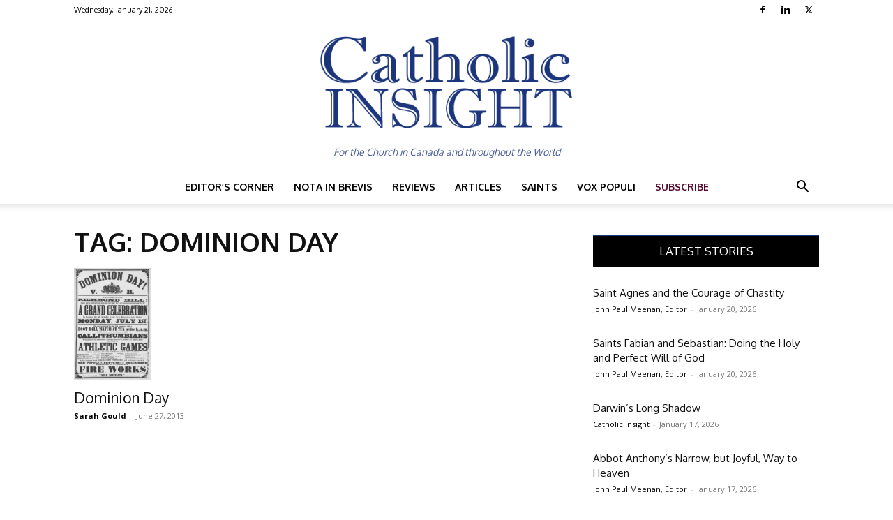

--- FILE ---
content_type: text/html; charset=UTF-8
request_url: https://catholicinsight.com/tag/dominion-day/
body_size: 21707
content:
<!doctype html >
<!--[if IE 8]>    <html class="ie8" lang="en"> <![endif]-->
<!--[if IE 9]>    <html class="ie9" lang="en"> <![endif]-->
<!--[if gt IE 8]><!--> <html dir="ltr" lang="en-US" prefix="og: https://ogp.me/ns#"> <!--<![endif]-->
<head>
    <title>Dominion Day - Catholic Insight</title>
    <meta charset="UTF-8" />
    <meta name="viewport" content="width=device-width, initial-scale=1.0">
    <link rel="pingback" href="https://catholicinsight.com/xmlrpc.php" />
    
<!-- Author Meta Tags by Molongui Authorship Pro, visit: https://www.molongui.com/wordpress-plugin-post-authors -->
<!-- /Molongui Authorship -->


		<!-- All in One SEO Pro 4.9.3 - aioseo.com -->
	<meta name="robots" content="max-image-preview:large" />
	<link rel="canonical" href="https://catholicinsight.com/tag/dominion-day/" />
	<meta name="generator" content="All in One SEO Pro (AIOSEO) 4.9.3" />
		<meta property="og:locale" content="en_US" />
		<meta property="og:site_name" content="Catholic Insight - Inspired by Truth, Enlightening Minds" />
		<meta property="og:type" content="article" />
		<meta property="og:title" content="Dominion Day - Catholic Insight" />
		<meta property="og:url" content="https://catholicinsight.com/tag/dominion-day/" />
		<meta property="article:publisher" content="https://facebook.com/InsightVeritas" />
		<meta name="twitter:card" content="summary_large_image" />
		<meta name="twitter:site" content="@InsightVeritas" />
		<meta name="twitter:title" content="Dominion Day - Catholic Insight" />
		<script type="application/ld+json" class="aioseo-schema">
			{"@context":"https:\/\/schema.org","@graph":[{"@type":"BreadcrumbList","@id":"https:\/\/catholicinsight.com\/tag\/dominion-day\/#breadcrumblist","itemListElement":[{"@type":"ListItem","@id":"https:\/\/catholicinsight.com#listItem","position":1,"name":"Home","item":"https:\/\/catholicinsight.com","nextItem":{"@type":"ListItem","@id":"https:\/\/catholicinsight.com\/tag\/dominion-day\/#listItem","name":"Dominion Day"}},{"@type":"ListItem","@id":"https:\/\/catholicinsight.com\/tag\/dominion-day\/#listItem","position":2,"name":"Dominion Day","previousItem":{"@type":"ListItem","@id":"https:\/\/catholicinsight.com#listItem","name":"Home"}}]},{"@type":"CollectionPage","@id":"https:\/\/catholicinsight.com\/tag\/dominion-day\/#collectionpage","url":"https:\/\/catholicinsight.com\/tag\/dominion-day\/","name":"Dominion Day - Catholic Insight","inLanguage":"en-US","isPartOf":{"@id":"https:\/\/catholicinsight.com\/#website"},"breadcrumb":{"@id":"https:\/\/catholicinsight.com\/tag\/dominion-day\/#breadcrumblist"}},{"@type":"Organization","@id":"https:\/\/catholicinsight.com\/#organization","name":"Catholic Insight","description":"Inspired by Truth, Enlightening Minds","url":"https:\/\/catholicinsight.com\/","sameAs":["https:\/\/facebook.com\/InsightVeritas","https:\/\/twitter.com\/InsightVeritas","https:\/\/www.linkedin.com\/company\/catholicinsight"]},{"@type":"WebSite","@id":"https:\/\/catholicinsight.com\/#website","url":"https:\/\/catholicinsight.com\/","name":"Catholic Insight","description":"Inspired by Truth, Enlightening Minds","inLanguage":"en-US","publisher":{"@id":"https:\/\/catholicinsight.com\/#organization"}}]}
		</script>
		<!-- All in One SEO Pro -->

<link rel="icon" type="image/png" href="https://catholicinsight.com/wp-content/uploads/cifavicon.png"><link rel='dns-prefetch' href='//www.googletagmanager.com' />
<link rel='dns-prefetch' href='//fonts.googleapis.com' />
<link rel="alternate" type="application/rss+xml" title="Catholic Insight &raquo; Feed" href="https://catholicinsight.com/feed/" />
<link rel="alternate" type="application/rss+xml" title="Catholic Insight &raquo; Comments Feed" href="https://catholicinsight.com/comments/feed/" />
<link rel="alternate" type="text/calendar" title="Catholic Insight &raquo; iCal Feed" href="https://catholicinsight.com/events/?ical=1" />
<link rel="alternate" type="application/rss+xml" title="Catholic Insight &raquo; Dominion Day Tag Feed" href="https://catholicinsight.com/tag/dominion-day/feed/" />
<style id='wp-img-auto-sizes-contain-inline-css' type='text/css'>
img:is([sizes=auto i],[sizes^="auto," i]){contain-intrinsic-size:3000px 1500px}
/*# sourceURL=wp-img-auto-sizes-contain-inline-css */
</style>
<link rel='stylesheet' id='tribe-events-pro-mini-calendar-block-styles-css' href='https://catholicinsight.com/wp-content/plugins/events-calendar-pro/build/css/tribe-events-pro-mini-calendar-block.css?ver=7.7.12' type='text/css' media='all' />
<style id='wp-emoji-styles-inline-css' type='text/css'>

	img.wp-smiley, img.emoji {
		display: inline !important;
		border: none !important;
		box-shadow: none !important;
		height: 1em !important;
		width: 1em !important;
		margin: 0 0.07em !important;
		vertical-align: -0.1em !important;
		background: none !important;
		padding: 0 !important;
	}
/*# sourceURL=wp-emoji-styles-inline-css */
</style>
<style id='classic-theme-styles-inline-css' type='text/css'>
/*! This file is auto-generated */
.wp-block-button__link{color:#fff;background-color:#32373c;border-radius:9999px;box-shadow:none;text-decoration:none;padding:calc(.667em + 2px) calc(1.333em + 2px);font-size:1.125em}.wp-block-file__button{background:#32373c;color:#fff;text-decoration:none}
/*# sourceURL=/wp-includes/css/classic-themes.min.css */
</style>
<link rel='stylesheet' id='td-plugin-multi-purpose-css' href='https://catholicinsight.com/wp-content/plugins/td-composer/td-multi-purpose/style.css?ver=7cd248d7ca13c255207c3f8b916c3f00' type='text/css' media='all' />
<link rel='stylesheet' id='google-fonts-style-css' href='https://fonts.googleapis.com/css?family=Open+Sans%3A400%2C600%2C700%2C300%7COxygen%3A400%2C300%2C700%7CRoboto%3A400%2C600%2C700%2C300&#038;display=swap&#038;ver=12.7.3' type='text/css' media='all' />
<link rel='stylesheet' id='td-theme-css' href='https://catholicinsight.com/wp-content/themes/Newspaper/style.css?ver=12.7.3' type='text/css' media='all' />
<style id='td-theme-inline-css' type='text/css'>@media (max-width:767px){.td-header-desktop-wrap{display:none}}@media (min-width:767px){.td-header-mobile-wrap{display:none}}</style>
<link rel='stylesheet' id='td-legacy-framework-front-style-css' href='https://catholicinsight.com/wp-content/plugins/td-composer/legacy/Newspaper/assets/css/td_legacy_main.css?ver=7cd248d7ca13c255207c3f8b916c3f00' type='text/css' media='all' />
<link rel='stylesheet' id='td-standard-pack-framework-front-style-css' href='https://catholicinsight.com/wp-content/plugins/td-standard-pack/Newspaper/assets/css/td_standard_pack_main.css?ver=c12e6da63ed2f212e87e44e5e9b9a302' type='text/css' media='all' />
<link rel='stylesheet' id='tdb_style_cloud_templates_front-css' href='https://catholicinsight.com/wp-content/plugins/td-cloud-library/assets/css/tdb_main.css?ver=6127d3b6131f900b2e62bb855b13dc3b' type='text/css' media='all' />
<script type="text/javascript" src="https://catholicinsight.com/wp-includes/js/jquery/jquery.min.js?ver=3.7.1" id="jquery-core-js"></script>
<script type="text/javascript" src="https://catholicinsight.com/wp-includes/js/jquery/jquery-migrate.min.js?ver=3.4.1" id="jquery-migrate-js"></script>

<!-- Google tag (gtag.js) snippet added by Site Kit -->
<!-- Google Analytics snippet added by Site Kit -->
<script type="text/javascript" src="https://www.googletagmanager.com/gtag/js?id=GT-PBKC7LMJ" id="google_gtagjs-js" async></script>
<script type="text/javascript" id="google_gtagjs-js-after">
/* <![CDATA[ */
window.dataLayer = window.dataLayer || [];function gtag(){dataLayer.push(arguments);}
gtag("set","linker",{"domains":["catholicinsight.com"]});
gtag("js", new Date());
gtag("set", "developer_id.dZTNiMT", true);
gtag("config", "GT-PBKC7LMJ");
 window._googlesitekit = window._googlesitekit || {}; window._googlesitekit.throttledEvents = []; window._googlesitekit.gtagEvent = (name, data) => { var key = JSON.stringify( { name, data } ); if ( !! window._googlesitekit.throttledEvents[ key ] ) { return; } window._googlesitekit.throttledEvents[ key ] = true; setTimeout( () => { delete window._googlesitekit.throttledEvents[ key ]; }, 5 ); gtag( "event", name, { ...data, event_source: "site-kit" } ); }; 
//# sourceURL=google_gtagjs-js-after
/* ]]> */
</script>
<link rel="https://api.w.org/" href="https://catholicinsight.com/wp-json/" /><link rel="EditURI" type="application/rsd+xml" title="RSD" href="https://catholicinsight.com/xmlrpc.php?rsd" />
<meta name="generator" content="WordPress 6.9" />
<meta name="generator" content="Site Kit by Google 1.170.0" /><meta name="tec-api-version" content="v1"><meta name="tec-api-origin" content="https://catholicinsight.com"><link rel="alternate" href="https://catholicinsight.com/wp-json/tribe/events/v1/events/?tags=dominion-day" />            <style>
                .molongui-disabled-link
                {
                    border-bottom: none !important;
                    text-decoration: none !important;
                    color: inherit !important;
                    cursor: inherit !important;
                }
                .molongui-disabled-link:hover,
                .molongui-disabled-link:hover span
                {
                    border-bottom: none !important;
                    text-decoration: none !important;
                    color: inherit !important;
                    cursor: inherit !important;
                }
            </style>
                        <style>
                .molongui-content-wrap
                {
                    --molongui-post-template__content-wrap--column-gap: 3em;
                    --molongui-post-template__content-wrap--padding: 3em;
                }
                .molongui-content-area
                {
                    --molongui-post-template__content-area--max-width: 800px;
                }
                .molongui-post-wrap
                {
                    --molongui-post-template__post-wrap--row-gap: 2em;
                    --molongui-post-template__post-wrap--padding: 0em;
                }
            </style>
            <script>
        window.tdb_global_vars = {"wpRestUrl":"https:\/\/catholicinsight.com\/wp-json\/","permalinkStructure":"\/%year%\/%monthnum%\/%day%\/%postname%\/"};
        window.tdb_p_autoload_vars = {"isAjax":false,"isAdminBarShowing":false};
    </script>
    
    <style id="tdb-global-colors">:root{--accent-color:#fff}</style>

    
	<style>header .td-module-meta-info{margin-bottom:34px}.molongui-meta-contributor{position:absolute;margin-top:20px;float:left;color:#444}</style>
<!-- JS generated by theme -->

<script type="text/javascript" id="td-generated-header-js">
    
    

	    var tdBlocksArray = []; //here we store all the items for the current page

	    // td_block class - each ajax block uses a object of this class for requests
	    function tdBlock() {
		    this.id = '';
		    this.block_type = 1; //block type id (1-234 etc)
		    this.atts = '';
		    this.td_column_number = '';
		    this.td_current_page = 1; //
		    this.post_count = 0; //from wp
		    this.found_posts = 0; //from wp
		    this.max_num_pages = 0; //from wp
		    this.td_filter_value = ''; //current live filter value
		    this.is_ajax_running = false;
		    this.td_user_action = ''; // load more or infinite loader (used by the animation)
		    this.header_color = '';
		    this.ajax_pagination_infinite_stop = ''; //show load more at page x
	    }

        // td_js_generator - mini detector
        ( function () {
            var htmlTag = document.getElementsByTagName("html")[0];

	        if ( navigator.userAgent.indexOf("MSIE 10.0") > -1 ) {
                htmlTag.className += ' ie10';
            }

            if ( !!navigator.userAgent.match(/Trident.*rv\:11\./) ) {
                htmlTag.className += ' ie11';
            }

	        if ( navigator.userAgent.indexOf("Edge") > -1 ) {
                htmlTag.className += ' ieEdge';
            }

            if ( /(iPad|iPhone|iPod)/g.test(navigator.userAgent) ) {
                htmlTag.className += ' td-md-is-ios';
            }

            var user_agent = navigator.userAgent.toLowerCase();
            if ( user_agent.indexOf("android") > -1 ) {
                htmlTag.className += ' td-md-is-android';
            }

            if ( -1 !== navigator.userAgent.indexOf('Mac OS X')  ) {
                htmlTag.className += ' td-md-is-os-x';
            }

            if ( /chrom(e|ium)/.test(navigator.userAgent.toLowerCase()) ) {
               htmlTag.className += ' td-md-is-chrome';
            }

            if ( -1 !== navigator.userAgent.indexOf('Firefox') ) {
                htmlTag.className += ' td-md-is-firefox';
            }

            if ( -1 !== navigator.userAgent.indexOf('Safari') && -1 === navigator.userAgent.indexOf('Chrome') ) {
                htmlTag.className += ' td-md-is-safari';
            }

            if( -1 !== navigator.userAgent.indexOf('IEMobile') ){
                htmlTag.className += ' td-md-is-iemobile';
            }

        })();

        var tdLocalCache = {};

        ( function () {
            "use strict";

            tdLocalCache = {
                data: {},
                remove: function (resource_id) {
                    delete tdLocalCache.data[resource_id];
                },
                exist: function (resource_id) {
                    return tdLocalCache.data.hasOwnProperty(resource_id) && tdLocalCache.data[resource_id] !== null;
                },
                get: function (resource_id) {
                    return tdLocalCache.data[resource_id];
                },
                set: function (resource_id, cachedData) {
                    tdLocalCache.remove(resource_id);
                    tdLocalCache.data[resource_id] = cachedData;
                }
            };
        })();

    
    
var td_viewport_interval_list=[{"limitBottom":767,"sidebarWidth":228},{"limitBottom":1018,"sidebarWidth":300},{"limitBottom":1140,"sidebarWidth":324}];
var td_animation_stack_effect="type0";
var tds_animation_stack=true;
var td_animation_stack_specific_selectors=".entry-thumb, img, .td-lazy-img";
var td_animation_stack_general_selectors=".td-animation-stack img, .td-animation-stack .entry-thumb, .post img, .td-animation-stack .td-lazy-img";
var tdc_is_installed="yes";
var tdc_domain_active=false;
var td_ajax_url="https:\/\/catholicinsight.com\/wp-admin\/admin-ajax.php?td_theme_name=Newspaper&v=12.7.3";
var td_get_template_directory_uri="https:\/\/catholicinsight.com\/wp-content\/plugins\/td-composer\/legacy\/common";
var tds_snap_menu="snap";
var tds_logo_on_sticky="show";
var tds_header_style="10";
var td_please_wait="Please wait...";
var td_email_user_pass_incorrect="User or password incorrect!";
var td_email_user_incorrect="Email or username incorrect!";
var td_email_incorrect="Email incorrect!";
var td_user_incorrect="Username incorrect!";
var td_email_user_empty="Email or username empty!";
var td_pass_empty="Pass empty!";
var td_pass_pattern_incorrect="Invalid Pass Pattern!";
var td_retype_pass_incorrect="Retyped Pass incorrect!";
var tds_more_articles_on_post_enable="";
var tds_more_articles_on_post_time_to_wait="";
var tds_more_articles_on_post_pages_distance_from_top=0;
var tds_captcha="";
var tds_theme_color_site_wide="#1c357c";
var tds_smart_sidebar="enabled";
var tdThemeName="Newspaper";
var tdThemeNameWl="Newspaper";
var td_magnific_popup_translation_tPrev="Previous (Left arrow key)";
var td_magnific_popup_translation_tNext="Next (Right arrow key)";
var td_magnific_popup_translation_tCounter="%curr% of %total%";
var td_magnific_popup_translation_ajax_tError="The content from %url% could not be loaded.";
var td_magnific_popup_translation_image_tError="The image #%curr% could not be loaded.";
var tdBlockNonce="4151b09f23";
var tdMobileMenu="enabled";
var tdMobileSearch="enabled";
var tdDateNamesI18n={"month_names":["January","February","March","April","May","June","July","August","September","October","November","December"],"month_names_short":["Jan","Feb","Mar","Apr","May","Jun","Jul","Aug","Sep","Oct","Nov","Dec"],"day_names":["Sunday","Monday","Tuesday","Wednesday","Thursday","Friday","Saturday"],"day_names_short":["Sun","Mon","Tue","Wed","Thu","Fri","Sat"]};
var tdb_modal_confirm="Save";
var tdb_modal_cancel="Cancel";
var tdb_modal_confirm_alt="Yes";
var tdb_modal_cancel_alt="No";
var td_deploy_mode="deploy";
var td_ad_background_click_link="";
var td_ad_background_click_target="";
</script>


<!-- Header style compiled by theme -->

<style>ul.sf-menu>.menu-item>a{font-family:Oxygen}.sf-menu ul .menu-item a{font-family:Oxygen}.td-page-title,.td-category-title-holder .td-page-title{font-family:Oxygen;font-size:38px;font-weight:bold;text-transform:uppercase}.td-page-content p,.td-page-content li,.td-page-content .td_block_text_with_title,.wpb_text_column p{font-family:"Open Sans"}.td-page-content h1,.wpb_text_column h1{font-family:Oxygen;font-size:38px;font-weight:bold;text-transform:uppercase}.td-page-content h2,.wpb_text_column h2{font-family:Oxygen;font-size:28px;font-weight:bold}.td-page-content h3,.wpb_text_column h3{font-family:Oxygen;font-size:24px;font-weight:bold}.td-page-content h4,.wpb_text_column h4{font-family:Oxygen;font-size:22px}.td-page-content h5,.wpb_text_column h5{font-family:Oxygen;font-size:18px}.td-page-content h6,.wpb_text_column h6{font-family:Oxygen;font-size:16px}body,p{font-family:"Open Sans"}:root{--td_theme_color:#1c357c;--td_slider_text:rgba(28,53,124,0.7);--td_text_header_color:#1c357c;--td_mobile_menu_color:#ffffff;--td_mobile_icons_color:#333333;--td_mobile_gradient_one_mob:#ffffff;--td_mobile_gradient_two_mob:#ffffff;--td_mobile_text_active_color:#1c357c;--td_mobile_button_color_mob:#666666;--td_mobile_text_color:#666666}.td-header-style-12 .td-header-menu-wrap-full,.td-header-style-12 .td-affix,.td-grid-style-1.td-hover-1 .td-big-grid-post:hover .td-post-category,.td-grid-style-5.td-hover-1 .td-big-grid-post:hover .td-post-category,.td_category_template_3 .td-current-sub-category,.td_category_template_8 .td-category-header .td-category a.td-current-sub-category,.td_category_template_4 .td-category-siblings .td-category a:hover,.td_block_big_grid_9.td-grid-style-1 .td-post-category,.td_block_big_grid_9.td-grid-style-5 .td-post-category,.td-grid-style-6.td-hover-1 .td-module-thumb:after,.tdm-menu-active-style5 .td-header-menu-wrap .sf-menu>.current-menu-item>a,.tdm-menu-active-style5 .td-header-menu-wrap .sf-menu>.current-menu-ancestor>a,.tdm-menu-active-style5 .td-header-menu-wrap .sf-menu>.current-category-ancestor>a,.tdm-menu-active-style5 .td-header-menu-wrap .sf-menu>li>a:hover,.tdm-menu-active-style5 .td-header-menu-wrap .sf-menu>.sfHover>a{background-color:#1c357c}.td_mega_menu_sub_cats .cur-sub-cat,.td-mega-span h3 a:hover,.td_mod_mega_menu:hover .entry-title a,.header-search-wrap .result-msg a:hover,.td-header-top-menu .td-drop-down-search .td_module_wrap:hover .entry-title a,.td-header-top-menu .td-icon-search:hover,.td-header-wrap .result-msg a:hover,.top-header-menu li a:hover,.top-header-menu .current-menu-item>a,.top-header-menu .current-menu-ancestor>a,.top-header-menu .current-category-ancestor>a,.td-social-icon-wrap>a:hover,.td-header-sp-top-widget .td-social-icon-wrap a:hover,.td_mod_related_posts:hover h3>a,.td-post-template-11 .td-related-title .td-related-left:hover,.td-post-template-11 .td-related-title .td-related-right:hover,.td-post-template-11 .td-related-title .td-cur-simple-item,.td-post-template-11 .td_block_related_posts .td-next-prev-wrap a:hover,.td-category-header .td-pulldown-category-filter-link:hover,.td-category-siblings .td-subcat-dropdown a:hover,.td-category-siblings .td-subcat-dropdown a.td-current-sub-category,.footer-text-wrap .footer-email-wrap a,.footer-social-wrap a:hover,.td_module_17 .td-read-more a:hover,.td_module_18 .td-read-more a:hover,.td_module_19 .td-post-author-name a:hover,.td-pulldown-syle-2 .td-subcat-dropdown:hover .td-subcat-more span,.td-pulldown-syle-2 .td-subcat-dropdown:hover .td-subcat-more i,.td-pulldown-syle-3 .td-subcat-dropdown:hover .td-subcat-more span,.td-pulldown-syle-3 .td-subcat-dropdown:hover .td-subcat-more i,.tdm-menu-active-style3 .tdm-header.td-header-wrap .sf-menu>.current-category-ancestor>a,.tdm-menu-active-style3 .tdm-header.td-header-wrap .sf-menu>.current-menu-ancestor>a,.tdm-menu-active-style3 .tdm-header.td-header-wrap .sf-menu>.current-menu-item>a,.tdm-menu-active-style3 .tdm-header.td-header-wrap .sf-menu>.sfHover>a,.tdm-menu-active-style3 .tdm-header.td-header-wrap .sf-menu>li>a:hover{color:#1c357c}.td-mega-menu-page .wpb_content_element ul li a:hover,.td-theme-wrap .td-aj-search-results .td_module_wrap:hover .entry-title a,.td-theme-wrap .header-search-wrap .result-msg a:hover{color:#1c357c!important}.td_category_template_8 .td-category-header .td-category a.td-current-sub-category,.td_category_template_4 .td-category-siblings .td-category a:hover,.tdm-menu-active-style4 .tdm-header .sf-menu>.current-menu-item>a,.tdm-menu-active-style4 .tdm-header .sf-menu>.current-menu-ancestor>a,.tdm-menu-active-style4 .tdm-header .sf-menu>.current-category-ancestor>a,.tdm-menu-active-style4 .tdm-header .sf-menu>li>a:hover,.tdm-menu-active-style4 .tdm-header .sf-menu>.sfHover>a{border-color:#1c357c}ul.sf-menu>.td-menu-item>a,.td-theme-wrap .td-header-menu-social{font-family:Oxygen}.sf-menu ul .td-menu-item a{font-family:Oxygen}.td-footer-wrapper::before{background-image:url('https://catholicinsight.com/wp-content/uploads/footer-bg.jpg')}.td-footer-wrapper::before{background-size:cover}.td-footer-wrapper::before{background-position:center center}.block-title>span,.block-title>a,.widgettitle,body .td-trending-now-title,.wpb_tabs li a,.vc_tta-container .vc_tta-color-grey.vc_tta-tabs-position-top.vc_tta-style-classic .vc_tta-tabs-container .vc_tta-tab>a,.td-theme-wrap .td-related-title a,.woocommerce div.product .woocommerce-tabs ul.tabs li a,.woocommerce .product .products h2:not(.woocommerce-loop-product__title),.td-theme-wrap .td-block-title{font-family:Oxygen;font-size:20px;font-weight:bold;text-transform:uppercase}.td_module_wrap .td-post-author-name a{font-family:"Open Sans"}.td-post-date .entry-date{font-family:"Open Sans"}.top-header-menu>li>a,.td-weather-top-widget .td-weather-now .td-big-degrees,.td-weather-top-widget .td-weather-header .td-weather-city,.td-header-sp-top-menu .td_data_time{font-family:Oxygen}.top-header-menu .menu-item-has-children li a{font-family:Oxygen}.td_mod_mega_menu .item-details a{font-family:Oxygen}.td_mega_menu_sub_cats .block-mega-child-cats a{font-family:Oxygen}.td_module_wrap .td-module-title{font-family:Oxygen}.td_module_8 .td-module-title{font-family:Oxygen;font-size:16px;font-weight:normal}.td_module_10 .td-module-title{font-family:Oxygen;font-size:18px;font-weight:bold}.td_block_trending_now .entry-title,.td-theme-slider .td-module-title,.td-big-grid-post .entry-title{font-family:Oxygen}.td_module_mx9 .td-module-title{font-family:Oxygen;font-size:28px;font-weight:bold}.td_module_mx10 .td-module-title{font-family:Oxygen;font-size:16px}.post .td-post-header .entry-title{font-family:Oxygen}.td-post-template-default .td-post-header .entry-title{font-family:Oxygen;font-size:38px;font-weight:bold;text-transform:none}.footer-text-wrap{font-family:"Open Sans"}.td-sub-footer-copy{font-family:"Open Sans"}ul.sf-menu>.menu-item>a{font-family:Oxygen}.sf-menu ul .menu-item a{font-family:Oxygen}.td-page-title,.td-category-title-holder .td-page-title{font-family:Oxygen;font-size:38px;font-weight:bold;text-transform:uppercase}.td-page-content p,.td-page-content li,.td-page-content .td_block_text_with_title,.wpb_text_column p{font-family:"Open Sans"}.td-page-content h1,.wpb_text_column h1{font-family:Oxygen;font-size:38px;font-weight:bold;text-transform:uppercase}.td-page-content h2,.wpb_text_column h2{font-family:Oxygen;font-size:28px;font-weight:bold}.td-page-content h3,.wpb_text_column h3{font-family:Oxygen;font-size:24px;font-weight:bold}.td-page-content h4,.wpb_text_column h4{font-family:Oxygen;font-size:22px}.td-page-content h5,.wpb_text_column h5{font-family:Oxygen;font-size:18px}.td-page-content h6,.wpb_text_column h6{font-family:Oxygen;font-size:16px}body,p{font-family:"Open Sans"}:root{--td_theme_color:#1c357c;--td_slider_text:rgba(28,53,124,0.7);--td_text_header_color:#1c357c;--td_mobile_menu_color:#ffffff;--td_mobile_icons_color:#333333;--td_mobile_gradient_one_mob:#ffffff;--td_mobile_gradient_two_mob:#ffffff;--td_mobile_text_active_color:#1c357c;--td_mobile_button_color_mob:#666666;--td_mobile_text_color:#666666}.td-header-style-12 .td-header-menu-wrap-full,.td-header-style-12 .td-affix,.td-grid-style-1.td-hover-1 .td-big-grid-post:hover .td-post-category,.td-grid-style-5.td-hover-1 .td-big-grid-post:hover .td-post-category,.td_category_template_3 .td-current-sub-category,.td_category_template_8 .td-category-header .td-category a.td-current-sub-category,.td_category_template_4 .td-category-siblings .td-category a:hover,.td_block_big_grid_9.td-grid-style-1 .td-post-category,.td_block_big_grid_9.td-grid-style-5 .td-post-category,.td-grid-style-6.td-hover-1 .td-module-thumb:after,.tdm-menu-active-style5 .td-header-menu-wrap .sf-menu>.current-menu-item>a,.tdm-menu-active-style5 .td-header-menu-wrap .sf-menu>.current-menu-ancestor>a,.tdm-menu-active-style5 .td-header-menu-wrap .sf-menu>.current-category-ancestor>a,.tdm-menu-active-style5 .td-header-menu-wrap .sf-menu>li>a:hover,.tdm-menu-active-style5 .td-header-menu-wrap .sf-menu>.sfHover>a{background-color:#1c357c}.td_mega_menu_sub_cats .cur-sub-cat,.td-mega-span h3 a:hover,.td_mod_mega_menu:hover .entry-title a,.header-search-wrap .result-msg a:hover,.td-header-top-menu .td-drop-down-search .td_module_wrap:hover .entry-title a,.td-header-top-menu .td-icon-search:hover,.td-header-wrap .result-msg a:hover,.top-header-menu li a:hover,.top-header-menu .current-menu-item>a,.top-header-menu .current-menu-ancestor>a,.top-header-menu .current-category-ancestor>a,.td-social-icon-wrap>a:hover,.td-header-sp-top-widget .td-social-icon-wrap a:hover,.td_mod_related_posts:hover h3>a,.td-post-template-11 .td-related-title .td-related-left:hover,.td-post-template-11 .td-related-title .td-related-right:hover,.td-post-template-11 .td-related-title .td-cur-simple-item,.td-post-template-11 .td_block_related_posts .td-next-prev-wrap a:hover,.td-category-header .td-pulldown-category-filter-link:hover,.td-category-siblings .td-subcat-dropdown a:hover,.td-category-siblings .td-subcat-dropdown a.td-current-sub-category,.footer-text-wrap .footer-email-wrap a,.footer-social-wrap a:hover,.td_module_17 .td-read-more a:hover,.td_module_18 .td-read-more a:hover,.td_module_19 .td-post-author-name a:hover,.td-pulldown-syle-2 .td-subcat-dropdown:hover .td-subcat-more span,.td-pulldown-syle-2 .td-subcat-dropdown:hover .td-subcat-more i,.td-pulldown-syle-3 .td-subcat-dropdown:hover .td-subcat-more span,.td-pulldown-syle-3 .td-subcat-dropdown:hover .td-subcat-more i,.tdm-menu-active-style3 .tdm-header.td-header-wrap .sf-menu>.current-category-ancestor>a,.tdm-menu-active-style3 .tdm-header.td-header-wrap .sf-menu>.current-menu-ancestor>a,.tdm-menu-active-style3 .tdm-header.td-header-wrap .sf-menu>.current-menu-item>a,.tdm-menu-active-style3 .tdm-header.td-header-wrap .sf-menu>.sfHover>a,.tdm-menu-active-style3 .tdm-header.td-header-wrap .sf-menu>li>a:hover{color:#1c357c}.td-mega-menu-page .wpb_content_element ul li a:hover,.td-theme-wrap .td-aj-search-results .td_module_wrap:hover .entry-title a,.td-theme-wrap .header-search-wrap .result-msg a:hover{color:#1c357c!important}.td_category_template_8 .td-category-header .td-category a.td-current-sub-category,.td_category_template_4 .td-category-siblings .td-category a:hover,.tdm-menu-active-style4 .tdm-header .sf-menu>.current-menu-item>a,.tdm-menu-active-style4 .tdm-header .sf-menu>.current-menu-ancestor>a,.tdm-menu-active-style4 .tdm-header .sf-menu>.current-category-ancestor>a,.tdm-menu-active-style4 .tdm-header .sf-menu>li>a:hover,.tdm-menu-active-style4 .tdm-header .sf-menu>.sfHover>a{border-color:#1c357c}ul.sf-menu>.td-menu-item>a,.td-theme-wrap .td-header-menu-social{font-family:Oxygen}.sf-menu ul .td-menu-item a{font-family:Oxygen}.td-footer-wrapper::before{background-image:url('https://catholicinsight.com/wp-content/uploads/footer-bg.jpg')}.td-footer-wrapper::before{background-size:cover}.td-footer-wrapper::before{background-position:center center}.block-title>span,.block-title>a,.widgettitle,body .td-trending-now-title,.wpb_tabs li a,.vc_tta-container .vc_tta-color-grey.vc_tta-tabs-position-top.vc_tta-style-classic .vc_tta-tabs-container .vc_tta-tab>a,.td-theme-wrap .td-related-title a,.woocommerce div.product .woocommerce-tabs ul.tabs li a,.woocommerce .product .products h2:not(.woocommerce-loop-product__title),.td-theme-wrap .td-block-title{font-family:Oxygen;font-size:20px;font-weight:bold;text-transform:uppercase}.td_module_wrap .td-post-author-name a{font-family:"Open Sans"}.td-post-date .entry-date{font-family:"Open Sans"}.top-header-menu>li>a,.td-weather-top-widget .td-weather-now .td-big-degrees,.td-weather-top-widget .td-weather-header .td-weather-city,.td-header-sp-top-menu .td_data_time{font-family:Oxygen}.top-header-menu .menu-item-has-children li a{font-family:Oxygen}.td_mod_mega_menu .item-details a{font-family:Oxygen}.td_mega_menu_sub_cats .block-mega-child-cats a{font-family:Oxygen}.td_module_wrap .td-module-title{font-family:Oxygen}.td_module_8 .td-module-title{font-family:Oxygen;font-size:16px;font-weight:normal}.td_module_10 .td-module-title{font-family:Oxygen;font-size:18px;font-weight:bold}.td_block_trending_now .entry-title,.td-theme-slider .td-module-title,.td-big-grid-post .entry-title{font-family:Oxygen}.td_module_mx9 .td-module-title{font-family:Oxygen;font-size:28px;font-weight:bold}.td_module_mx10 .td-module-title{font-family:Oxygen;font-size:16px}.post .td-post-header .entry-title{font-family:Oxygen}.td-post-template-default .td-post-header .entry-title{font-family:Oxygen;font-size:38px;font-weight:bold;text-transform:none}.footer-text-wrap{font-family:"Open Sans"}.td-sub-footer-copy{font-family:"Open Sans"}</style>

<script src="https://donorbox.org/install-popup-button.js" type="text/javascript" defer></script><script> window.DonorBox = { widgetLinkClassName: 'custom-dbox-popup' } </script><link rel="icon" href="https://catholicinsight.com/wp-content/uploads/cifavicon-500-150x150.png" sizes="32x32" />
<link rel="icon" href="https://catholicinsight.com/wp-content/uploads/cifavicon-500-360x360.png" sizes="192x192" />
<link rel="apple-touch-icon" href="https://catholicinsight.com/wp-content/uploads/cifavicon-500-360x360.png" />
<meta name="msapplication-TileImage" content="https://catholicinsight.com/wp-content/uploads/cifavicon-500-360x360.png" />
		<style type="text/css" id="wp-custom-css">
			/*
You can add your own CSS here.

Click the help icon above to learn more.
*/

.widget_text a{
color:inherit!important;
}
.widget_text a:hover{
text-decoration:none!important;
color:#1c357c!important;
}

/* Subscribe menu */
.menu-item-43016 a {
	color: #54092e !important;
}

/* main target is the podcast audio */
#audio-article::before {
    color: #000000;
    content: "🎧Listen to this article.";
}
#audio-article {
    padding: 5px;
    margin: 0px 0px 25px 0px;
    color: #000000;
}
#audio-article iframe {
    margin: 0;
    padding: 0;
    display: block;
    border: solid 1px #484848;
    }

/* disable written by line */
.molongui-post-byline {
  display: none;
}		</style>
		
<!-- Button style compiled by theme -->

<style>.tdm-btn-style1{background-color:#1c357c}.tdm-btn-style2:before{border-color:#1c357c}.tdm-btn-style2{color:#1c357c}.tdm-btn-style3{-webkit-box-shadow:0 2px 16px #1c357c;-moz-box-shadow:0 2px 16px #1c357c;box-shadow:0 2px 16px #1c357c}.tdm-btn-style3:hover{-webkit-box-shadow:0 4px 26px #1c357c;-moz-box-shadow:0 4px 26px #1c357c;box-shadow:0 4px 26px #1c357c}</style>

	<style id="tdw-css-placeholder">.quote .td-module-meta-info,.quote .td-module-thumb{display:none}.quote .item-details{margin-left:0}.quote .entry-title{opacity:.3;cursor:initial}.quote .item-details{display:flex;flex-direction:column-reverse;align-items:center}.quote{padding:1rem 2rem}.quote .td-excerpt{position:relative;text-align:center}@media screen and (max-width:767px){.quote{padding:1rem 4rem}}@media screen and (max-width:599px){.quote{margin-top:32px;margin-bottom:0}}.quote .td-excerpt::before{content:'“';font-family:'Playfair Display',sans-serif;font-size:10rem;position:absolute;top:0;left:0;transform:translate(-100%,25%);font-style:normal;opacity:.1;color:#1c357c}.quote .td-excerpt::after{content:'”';font-family:'Playfair Display',sans-serif;font-size:10rem;position:absolute;top:100%;right:0;transform:translate(100%,125%);font-style:normal;opacity:.1;color:#1c357c}.side-bar .entry-title{font-weight:400!important;margin-bottom:5px!important}.side-bar .td-post-author-name{font-weight:400!important}.side-bar-nopic .entry-title{font-weight:400!important;margin-bottom:5px!important}.side-bar-nopic .td-post-author-name{font-weight:400!important}.side-bar-nopic .entry-thumb{display:none}.side-bar-box{border:1px solid #111111;padding:10px}</style><style id='wp-block-button-inline-css' type='text/css'>
.wp-block-button__link{align-content:center;box-sizing:border-box;cursor:pointer;display:inline-block;height:100%;text-align:center;word-break:break-word}.wp-block-button__link.aligncenter{text-align:center}.wp-block-button__link.alignright{text-align:right}:where(.wp-block-button__link){border-radius:9999px;box-shadow:none;padding:calc(.667em + 2px) calc(1.333em + 2px);text-decoration:none}.wp-block-button[style*=text-decoration] .wp-block-button__link{text-decoration:inherit}.wp-block-buttons>.wp-block-button.has-custom-width{max-width:none}.wp-block-buttons>.wp-block-button.has-custom-width .wp-block-button__link{width:100%}.wp-block-buttons>.wp-block-button.has-custom-font-size .wp-block-button__link{font-size:inherit}.wp-block-buttons>.wp-block-button.wp-block-button__width-25{width:calc(25% - var(--wp--style--block-gap, .5em)*.75)}.wp-block-buttons>.wp-block-button.wp-block-button__width-50{width:calc(50% - var(--wp--style--block-gap, .5em)*.5)}.wp-block-buttons>.wp-block-button.wp-block-button__width-75{width:calc(75% - var(--wp--style--block-gap, .5em)*.25)}.wp-block-buttons>.wp-block-button.wp-block-button__width-100{flex-basis:100%;width:100%}.wp-block-buttons.is-vertical>.wp-block-button.wp-block-button__width-25{width:25%}.wp-block-buttons.is-vertical>.wp-block-button.wp-block-button__width-50{width:50%}.wp-block-buttons.is-vertical>.wp-block-button.wp-block-button__width-75{width:75%}.wp-block-button.is-style-squared,.wp-block-button__link.wp-block-button.is-style-squared{border-radius:0}.wp-block-button.no-border-radius,.wp-block-button__link.no-border-radius{border-radius:0!important}:root :where(.wp-block-button .wp-block-button__link.is-style-outline),:root :where(.wp-block-button.is-style-outline>.wp-block-button__link){border:2px solid;padding:.667em 1.333em}:root :where(.wp-block-button .wp-block-button__link.is-style-outline:not(.has-text-color)),:root :where(.wp-block-button.is-style-outline>.wp-block-button__link:not(.has-text-color)){color:currentColor}:root :where(.wp-block-button .wp-block-button__link.is-style-outline:not(.has-background)),:root :where(.wp-block-button.is-style-outline>.wp-block-button__link:not(.has-background)){background-color:initial;background-image:none}
/*# sourceURL=https://catholicinsight.com/wp-includes/blocks/button/style.min.css */
</style>
<style id='wp-block-buttons-inline-css' type='text/css'>
.wp-block-buttons{box-sizing:border-box}.wp-block-buttons.is-vertical{flex-direction:column}.wp-block-buttons.is-vertical>.wp-block-button:last-child{margin-bottom:0}.wp-block-buttons>.wp-block-button{display:inline-block;margin:0}.wp-block-buttons.is-content-justification-left{justify-content:flex-start}.wp-block-buttons.is-content-justification-left.is-vertical{align-items:flex-start}.wp-block-buttons.is-content-justification-center{justify-content:center}.wp-block-buttons.is-content-justification-center.is-vertical{align-items:center}.wp-block-buttons.is-content-justification-right{justify-content:flex-end}.wp-block-buttons.is-content-justification-right.is-vertical{align-items:flex-end}.wp-block-buttons.is-content-justification-space-between{justify-content:space-between}.wp-block-buttons.aligncenter{text-align:center}.wp-block-buttons:not(.is-content-justification-space-between,.is-content-justification-right,.is-content-justification-left,.is-content-justification-center) .wp-block-button.aligncenter{margin-left:auto;margin-right:auto;width:100%}.wp-block-buttons[style*=text-decoration] .wp-block-button,.wp-block-buttons[style*=text-decoration] .wp-block-button__link{text-decoration:inherit}.wp-block-buttons.has-custom-font-size .wp-block-button__link{font-size:inherit}.wp-block-buttons .wp-block-button__link{width:100%}.wp-block-button.aligncenter{text-align:center}
/*# sourceURL=https://catholicinsight.com/wp-includes/blocks/buttons/style.min.css */
</style>
<style id='wp-block-paragraph-inline-css' type='text/css'>
.is-small-text{font-size:.875em}.is-regular-text{font-size:1em}.is-large-text{font-size:2.25em}.is-larger-text{font-size:3em}.has-drop-cap:not(:focus):first-letter{float:left;font-size:8.4em;font-style:normal;font-weight:100;line-height:.68;margin:.05em .1em 0 0;text-transform:uppercase}body.rtl .has-drop-cap:not(:focus):first-letter{float:none;margin-left:.1em}p.has-drop-cap.has-background{overflow:hidden}:root :where(p.has-background){padding:1.25em 2.375em}:where(p.has-text-color:not(.has-link-color)) a{color:inherit}p.has-text-align-left[style*="writing-mode:vertical-lr"],p.has-text-align-right[style*="writing-mode:vertical-rl"]{rotate:180deg}
/*# sourceURL=https://catholicinsight.com/wp-includes/blocks/paragraph/style.min.css */
</style>
<style id='global-styles-inline-css' type='text/css'>
:root{--wp--preset--aspect-ratio--square: 1;--wp--preset--aspect-ratio--4-3: 4/3;--wp--preset--aspect-ratio--3-4: 3/4;--wp--preset--aspect-ratio--3-2: 3/2;--wp--preset--aspect-ratio--2-3: 2/3;--wp--preset--aspect-ratio--16-9: 16/9;--wp--preset--aspect-ratio--9-16: 9/16;--wp--preset--color--black: #000000;--wp--preset--color--cyan-bluish-gray: #abb8c3;--wp--preset--color--white: #ffffff;--wp--preset--color--pale-pink: #f78da7;--wp--preset--color--vivid-red: #cf2e2e;--wp--preset--color--luminous-vivid-orange: #ff6900;--wp--preset--color--luminous-vivid-amber: #fcb900;--wp--preset--color--light-green-cyan: #7bdcb5;--wp--preset--color--vivid-green-cyan: #00d084;--wp--preset--color--pale-cyan-blue: #8ed1fc;--wp--preset--color--vivid-cyan-blue: #0693e3;--wp--preset--color--vivid-purple: #9b51e0;--wp--preset--gradient--vivid-cyan-blue-to-vivid-purple: linear-gradient(135deg,rgb(6,147,227) 0%,rgb(155,81,224) 100%);--wp--preset--gradient--light-green-cyan-to-vivid-green-cyan: linear-gradient(135deg,rgb(122,220,180) 0%,rgb(0,208,130) 100%);--wp--preset--gradient--luminous-vivid-amber-to-luminous-vivid-orange: linear-gradient(135deg,rgb(252,185,0) 0%,rgb(255,105,0) 100%);--wp--preset--gradient--luminous-vivid-orange-to-vivid-red: linear-gradient(135deg,rgb(255,105,0) 0%,rgb(207,46,46) 100%);--wp--preset--gradient--very-light-gray-to-cyan-bluish-gray: linear-gradient(135deg,rgb(238,238,238) 0%,rgb(169,184,195) 100%);--wp--preset--gradient--cool-to-warm-spectrum: linear-gradient(135deg,rgb(74,234,220) 0%,rgb(151,120,209) 20%,rgb(207,42,186) 40%,rgb(238,44,130) 60%,rgb(251,105,98) 80%,rgb(254,248,76) 100%);--wp--preset--gradient--blush-light-purple: linear-gradient(135deg,rgb(255,206,236) 0%,rgb(152,150,240) 100%);--wp--preset--gradient--blush-bordeaux: linear-gradient(135deg,rgb(254,205,165) 0%,rgb(254,45,45) 50%,rgb(107,0,62) 100%);--wp--preset--gradient--luminous-dusk: linear-gradient(135deg,rgb(255,203,112) 0%,rgb(199,81,192) 50%,rgb(65,88,208) 100%);--wp--preset--gradient--pale-ocean: linear-gradient(135deg,rgb(255,245,203) 0%,rgb(182,227,212) 50%,rgb(51,167,181) 100%);--wp--preset--gradient--electric-grass: linear-gradient(135deg,rgb(202,248,128) 0%,rgb(113,206,126) 100%);--wp--preset--gradient--midnight: linear-gradient(135deg,rgb(2,3,129) 0%,rgb(40,116,252) 100%);--wp--preset--font-size--small: 11px;--wp--preset--font-size--medium: 20px;--wp--preset--font-size--large: 32px;--wp--preset--font-size--x-large: 42px;--wp--preset--font-size--regular: 15px;--wp--preset--font-size--larger: 50px;--wp--preset--spacing--20: 0.44rem;--wp--preset--spacing--30: 0.67rem;--wp--preset--spacing--40: 1rem;--wp--preset--spacing--50: 1.5rem;--wp--preset--spacing--60: 2.25rem;--wp--preset--spacing--70: 3.38rem;--wp--preset--spacing--80: 5.06rem;--wp--preset--shadow--natural: 6px 6px 9px rgba(0, 0, 0, 0.2);--wp--preset--shadow--deep: 12px 12px 50px rgba(0, 0, 0, 0.4);--wp--preset--shadow--sharp: 6px 6px 0px rgba(0, 0, 0, 0.2);--wp--preset--shadow--outlined: 6px 6px 0px -3px rgb(255, 255, 255), 6px 6px rgb(0, 0, 0);--wp--preset--shadow--crisp: 6px 6px 0px rgb(0, 0, 0);}:where(.is-layout-flex){gap: 0.5em;}:where(.is-layout-grid){gap: 0.5em;}body .is-layout-flex{display: flex;}.is-layout-flex{flex-wrap: wrap;align-items: center;}.is-layout-flex > :is(*, div){margin: 0;}body .is-layout-grid{display: grid;}.is-layout-grid > :is(*, div){margin: 0;}:where(.wp-block-columns.is-layout-flex){gap: 2em;}:where(.wp-block-columns.is-layout-grid){gap: 2em;}:where(.wp-block-post-template.is-layout-flex){gap: 1.25em;}:where(.wp-block-post-template.is-layout-grid){gap: 1.25em;}.has-black-color{color: var(--wp--preset--color--black) !important;}.has-cyan-bluish-gray-color{color: var(--wp--preset--color--cyan-bluish-gray) !important;}.has-white-color{color: var(--wp--preset--color--white) !important;}.has-pale-pink-color{color: var(--wp--preset--color--pale-pink) !important;}.has-vivid-red-color{color: var(--wp--preset--color--vivid-red) !important;}.has-luminous-vivid-orange-color{color: var(--wp--preset--color--luminous-vivid-orange) !important;}.has-luminous-vivid-amber-color{color: var(--wp--preset--color--luminous-vivid-amber) !important;}.has-light-green-cyan-color{color: var(--wp--preset--color--light-green-cyan) !important;}.has-vivid-green-cyan-color{color: var(--wp--preset--color--vivid-green-cyan) !important;}.has-pale-cyan-blue-color{color: var(--wp--preset--color--pale-cyan-blue) !important;}.has-vivid-cyan-blue-color{color: var(--wp--preset--color--vivid-cyan-blue) !important;}.has-vivid-purple-color{color: var(--wp--preset--color--vivid-purple) !important;}.has-black-background-color{background-color: var(--wp--preset--color--black) !important;}.has-cyan-bluish-gray-background-color{background-color: var(--wp--preset--color--cyan-bluish-gray) !important;}.has-white-background-color{background-color: var(--wp--preset--color--white) !important;}.has-pale-pink-background-color{background-color: var(--wp--preset--color--pale-pink) !important;}.has-vivid-red-background-color{background-color: var(--wp--preset--color--vivid-red) !important;}.has-luminous-vivid-orange-background-color{background-color: var(--wp--preset--color--luminous-vivid-orange) !important;}.has-luminous-vivid-amber-background-color{background-color: var(--wp--preset--color--luminous-vivid-amber) !important;}.has-light-green-cyan-background-color{background-color: var(--wp--preset--color--light-green-cyan) !important;}.has-vivid-green-cyan-background-color{background-color: var(--wp--preset--color--vivid-green-cyan) !important;}.has-pale-cyan-blue-background-color{background-color: var(--wp--preset--color--pale-cyan-blue) !important;}.has-vivid-cyan-blue-background-color{background-color: var(--wp--preset--color--vivid-cyan-blue) !important;}.has-vivid-purple-background-color{background-color: var(--wp--preset--color--vivid-purple) !important;}.has-black-border-color{border-color: var(--wp--preset--color--black) !important;}.has-cyan-bluish-gray-border-color{border-color: var(--wp--preset--color--cyan-bluish-gray) !important;}.has-white-border-color{border-color: var(--wp--preset--color--white) !important;}.has-pale-pink-border-color{border-color: var(--wp--preset--color--pale-pink) !important;}.has-vivid-red-border-color{border-color: var(--wp--preset--color--vivid-red) !important;}.has-luminous-vivid-orange-border-color{border-color: var(--wp--preset--color--luminous-vivid-orange) !important;}.has-luminous-vivid-amber-border-color{border-color: var(--wp--preset--color--luminous-vivid-amber) !important;}.has-light-green-cyan-border-color{border-color: var(--wp--preset--color--light-green-cyan) !important;}.has-vivid-green-cyan-border-color{border-color: var(--wp--preset--color--vivid-green-cyan) !important;}.has-pale-cyan-blue-border-color{border-color: var(--wp--preset--color--pale-cyan-blue) !important;}.has-vivid-cyan-blue-border-color{border-color: var(--wp--preset--color--vivid-cyan-blue) !important;}.has-vivid-purple-border-color{border-color: var(--wp--preset--color--vivid-purple) !important;}.has-vivid-cyan-blue-to-vivid-purple-gradient-background{background: var(--wp--preset--gradient--vivid-cyan-blue-to-vivid-purple) !important;}.has-light-green-cyan-to-vivid-green-cyan-gradient-background{background: var(--wp--preset--gradient--light-green-cyan-to-vivid-green-cyan) !important;}.has-luminous-vivid-amber-to-luminous-vivid-orange-gradient-background{background: var(--wp--preset--gradient--luminous-vivid-amber-to-luminous-vivid-orange) !important;}.has-luminous-vivid-orange-to-vivid-red-gradient-background{background: var(--wp--preset--gradient--luminous-vivid-orange-to-vivid-red) !important;}.has-very-light-gray-to-cyan-bluish-gray-gradient-background{background: var(--wp--preset--gradient--very-light-gray-to-cyan-bluish-gray) !important;}.has-cool-to-warm-spectrum-gradient-background{background: var(--wp--preset--gradient--cool-to-warm-spectrum) !important;}.has-blush-light-purple-gradient-background{background: var(--wp--preset--gradient--blush-light-purple) !important;}.has-blush-bordeaux-gradient-background{background: var(--wp--preset--gradient--blush-bordeaux) !important;}.has-luminous-dusk-gradient-background{background: var(--wp--preset--gradient--luminous-dusk) !important;}.has-pale-ocean-gradient-background{background: var(--wp--preset--gradient--pale-ocean) !important;}.has-electric-grass-gradient-background{background: var(--wp--preset--gradient--electric-grass) !important;}.has-midnight-gradient-background{background: var(--wp--preset--gradient--midnight) !important;}.has-small-font-size{font-size: var(--wp--preset--font-size--small) !important;}.has-medium-font-size{font-size: var(--wp--preset--font-size--medium) !important;}.has-large-font-size{font-size: var(--wp--preset--font-size--large) !important;}.has-x-large-font-size{font-size: var(--wp--preset--font-size--x-large) !important;}
/*# sourceURL=global-styles-inline-css */
</style>
</head>

<body class="archive tag tag-dominion-day tag-888 wp-theme-Newspaper locale-en-us td-standard-pack tribe-no-js global-block-template-5 td-animation-stack-type0 td-full-layout" itemscope="itemscope" itemtype="https://schema.org/WebPage">

<div class="td-scroll-up" data-style="style1"><i class="td-icon-menu-up"></i></div>
    <div class="td-menu-background" style="visibility:hidden"></div>
<div id="td-mobile-nav" style="visibility:hidden">
    <div class="td-mobile-container">
        <!-- mobile menu top section -->
        <div class="td-menu-socials-wrap">
            <!-- socials -->
            <div class="td-menu-socials">
                
        <span class="td-social-icon-wrap">
            <a target="_blank" href="https://www.facebook.com/InsightVeritas" title="Facebook">
                <i class="td-icon-font td-icon-facebook"></i>
                <span style="display: none">Facebook</span>
            </a>
        </span>
        <span class="td-social-icon-wrap">
            <a target="_blank" href="https://www.linkedin.com/company/catholicinsight" title="Linkedin">
                <i class="td-icon-font td-icon-linkedin"></i>
                <span style="display: none">Linkedin</span>
            </a>
        </span>
        <span class="td-social-icon-wrap">
            <a target="_blank" href="https://twitter.com/InsightVeritas" title="Twitter">
                <i class="td-icon-font td-icon-twitter"></i>
                <span style="display: none">Twitter</span>
            </a>
        </span>            </div>
            <!-- close button -->
            <div class="td-mobile-close">
                <span><i class="td-icon-close-mobile"></i></span>
            </div>
        </div>

        <!-- login section -->
        
        <!-- menu section -->
        <div class="td-mobile-content">
            <div class="menu-main-menu-container"><ul id="menu-main-menu" class="td-mobile-main-menu"><li id="menu-item-13659" class="menu-item menu-item-type-custom menu-item-object-custom menu-item-first menu-item-13659"><a href="/category/editors-corner/">Editor&#8217;s Corner</a></li>
<li id="menu-item-13660" class="menu-item menu-item-type-custom menu-item-object-custom menu-item-13660"><a href="/category/nota-in-brevis">Nota in Brevis</a></li>
<li id="menu-item-13661" class="menu-item menu-item-type-custom menu-item-object-custom menu-item-13661"><a href="/category/reviews">Reviews</a></li>
<li id="menu-item-13662" class="menu-item menu-item-type-custom menu-item-object-custom menu-item-13662"><a href="/category/articles">Articles</a></li>
<li id="menu-item-28372" class="menu-item menu-item-type-taxonomy menu-item-object-category menu-item-28372"><a href="https://catholicinsight.com/category/church/saints/">Saints</a></li>
<li id="menu-item-43771" class="menu-item menu-item-type-taxonomy menu-item-object-category menu-item-43771"><a href="https://catholicinsight.com/category/vox-populi/">Vox Populi</a></li>
<li id="menu-item-43016" class="menu-item menu-item-type-post_type menu-item-object-page menu-item-43016"><a href="https://catholicinsight.com/subscribe/">Subscribe</a></li>
</ul></div>        </div>
    </div>

    <!-- register/login section -->
    </div><div class="td-search-background" style="visibility:hidden"></div>
<div class="td-search-wrap-mob" style="visibility:hidden">
	<div class="td-drop-down-search">
		<form method="get" class="td-search-form" action="https://catholicinsight.com/">
			<!-- close button -->
			<div class="td-search-close">
				<span><i class="td-icon-close-mobile"></i></span>
			</div>
			<div role="search" class="td-search-input">
				<span>Search</span>
				<input id="td-header-search-mob" type="text" value="" name="s" autocomplete="off" />
			</div>
		</form>
		<div id="td-aj-search-mob" class="td-ajax-search-flex"></div>
	</div>
</div>

    <div id="td-outer-wrap" class="td-theme-wrap">
    
        
            <div class="tdc-header-wrap ">

            <!--
Header style 10
-->

<div class="td-header-wrap td-header-style-10 ">
    
            <div class="td-header-top-menu-full td-container-wrap ">
            <div class="td-container td-header-row td-header-top-menu">
                
    <div class="top-bar-style-1">
        
<div class="td-header-sp-top-menu">


	        <div class="td_data_time">
            <div >

                Wednesday, January 21, 2026
            </div>
        </div>
    </div>
        <div class="td-header-sp-top-widget">
    
    
        
        <span class="td-social-icon-wrap">
            <a target="_blank" href="https://www.facebook.com/InsightVeritas" title="Facebook">
                <i class="td-icon-font td-icon-facebook"></i>
                <span style="display: none">Facebook</span>
            </a>
        </span>
        <span class="td-social-icon-wrap">
            <a target="_blank" href="https://www.linkedin.com/company/catholicinsight" title="Linkedin">
                <i class="td-icon-font td-icon-linkedin"></i>
                <span style="display: none">Linkedin</span>
            </a>
        </span>
        <span class="td-social-icon-wrap">
            <a target="_blank" href="https://twitter.com/InsightVeritas" title="Twitter">
                <i class="td-icon-font td-icon-twitter"></i>
                <span style="display: none">Twitter</span>
            </a>
        </span>    </div>

    </div>

<!-- LOGIN MODAL -->

                <div id="login-form" class="white-popup-block mfp-hide mfp-with-anim td-login-modal-wrap">
                    <div class="td-login-wrap">
                        <a href="#" aria-label="Back" class="td-back-button"><i class="td-icon-modal-back"></i></a>
                        <div id="td-login-div" class="td-login-form-div td-display-block">
                            <div class="td-login-panel-title">Sign in</div>
                            <div class="td-login-panel-descr">Welcome! Log into your account</div>
                            <div class="td_display_err"></div>
                            <form id="loginForm" action="#" method="post">
                                <div class="td-login-inputs"><input class="td-login-input" autocomplete="username" type="text" name="login_email" id="login_email" value="" required><label for="login_email">your username</label></div>
                                <div class="td-login-inputs"><input class="td-login-input" autocomplete="current-password" type="password" name="login_pass" id="login_pass" value="" required><label for="login_pass">your password</label></div>
                                <input type="button"  name="login_button" id="login_button" class="wpb_button btn td-login-button" value="Login">
                                
                            </form>

                            

                            <div class="td-login-info-text"><a href="#" id="forgot-pass-link">Forgot your password? Get help</a></div>
                            
                            
                            
                            
                        </div>

                        

                         <div id="td-forgot-pass-div" class="td-login-form-div td-display-none">
                            <div class="td-login-panel-title">Password recovery</div>
                            <div class="td-login-panel-descr">Recover your password</div>
                            <div class="td_display_err"></div>
                            <form id="forgotpassForm" action="#" method="post">
                                <div class="td-login-inputs"><input class="td-login-input" type="text" name="forgot_email" id="forgot_email" value="" required><label for="forgot_email">your email</label></div>
                                <input type="button" name="forgot_button" id="forgot_button" class="wpb_button btn td-login-button" value="Send My Password">
                            </form>
                            <div class="td-login-info-text">A password will be e-mailed to you.</div>
                        </div>
                        
                        
                    </div>
                </div>
                            </div>
        </div>
    
    <div class="td-banner-wrap-full td-logo-wrap-full td-logo-mobile-loaded td-container-wrap ">
        <div class="td-header-sp-logo">
            		<a class="td-main-logo" href="https://catholicinsight.com/">
			<img class="td-retina-data"  data-retina="https://catholicinsight.com/wp-content/uploads/catholic-insight-logo-550w-C.png" src="https://catholicinsight.com/wp-content/uploads/catholic-insight-logo-500w-C-e1497116285232.png" alt="Catholic Insight" title="Catholic Insight"  width="400" height="178"/>
			<span class="td-visual-hidden">Catholic Insight</span>
		</a>
	        </div>
    </div>

	<div class="td-header-menu-wrap-full td-container-wrap ">
        
        <div class="td-header-menu-wrap td-header-gradient ">
			<div class="td-container td-header-row td-header-main-menu">
				<div id="td-header-menu" role="navigation">
        <div id="td-top-mobile-toggle"><a href="#" role="button" aria-label="Menu"><i class="td-icon-font td-icon-mobile"></i></a></div>
        <div class="td-main-menu-logo td-logo-in-header">
        		<a class="td-mobile-logo td-sticky-mobile" aria-label="Logo" href="https://catholicinsight.com/">
			<img class="td-retina-data" data-retina="https://catholicinsight.com/wp-content/uploads/catholic-insight-logo-mobile-retina.png" src="https://catholicinsight.com/wp-content/uploads/catholic-insight-logo-mobile-retina.png" alt="Catholic Insight" title="Catholic Insight"  width="108" height="48"/>
		</a>
			<a class="td-header-logo td-sticky-mobile" aria-label="Logo" href="https://catholicinsight.com/">
			<img class="td-retina-data" data-retina="https://catholicinsight.com/wp-content/uploads/catholic-insight-logo-550w-C.png" src="https://catholicinsight.com/wp-content/uploads/catholic-insight-logo-500w-C-e1497116285232.png" alt="Catholic Insight" title="Catholic Insight"  width="108" height="48"/>
		</a>
	    </div>
    <div class="menu-main-menu-container"><ul id="menu-main-menu-1" class="sf-menu"><li class="menu-item menu-item-type-custom menu-item-object-custom menu-item-first td-menu-item td-normal-menu menu-item-13659"><a href="/category/editors-corner/">Editor&#8217;s Corner</a></li>
<li class="menu-item menu-item-type-custom menu-item-object-custom td-menu-item td-normal-menu menu-item-13660"><a href="/category/nota-in-brevis">Nota in Brevis</a></li>
<li class="menu-item menu-item-type-custom menu-item-object-custom td-menu-item td-normal-menu menu-item-13661"><a href="/category/reviews">Reviews</a></li>
<li class="menu-item menu-item-type-custom menu-item-object-custom td-menu-item td-normal-menu menu-item-13662"><a href="/category/articles">Articles</a></li>
<li class="menu-item menu-item-type-taxonomy menu-item-object-category td-menu-item td-normal-menu menu-item-28372"><a href="https://catholicinsight.com/category/church/saints/">Saints</a></li>
<li class="menu-item menu-item-type-taxonomy menu-item-object-category td-menu-item td-normal-menu menu-item-43771"><a href="https://catholicinsight.com/category/vox-populi/">Vox Populi</a></li>
<li class="menu-item menu-item-type-post_type menu-item-object-page td-menu-item td-normal-menu menu-item-43016"><a href="https://catholicinsight.com/subscribe/">Subscribe</a></li>
</ul></div></div>


    <div class="header-search-wrap">
        <div class="td-search-btns-wrap">
            <a id="td-header-search-button" href="#" role="button" aria-label="Search" class="dropdown-toggle " data-toggle="dropdown"><i class="td-icon-search"></i></a>
                            <a id="td-header-search-button-mob" href="#" role="button" aria-label="Search" class="dropdown-toggle " data-toggle="dropdown"><i class="td-icon-search"></i></a>
                    </div>

        <div class="td-drop-down-search" aria-labelledby="td-header-search-button">
            <form method="get" class="td-search-form" action="https://catholicinsight.com/">
                <div role="search" class="td-head-form-search-wrap">
                    <input id="td-header-search" type="text" value="" name="s" autocomplete="off" /><input class="wpb_button wpb_btn-inverse btn" type="submit" id="td-header-search-top" value="Search" />
                </div>
            </form>
            <div id="td-aj-search"></div>
        </div>
    </div>

			</div>
		</div>
	</div>

    
</div>
            </div>

            
<div class="td-main-content-wrap td-container-wrap">

    <div class="td-container ">
        <div class="td-crumb-container">
                    </div>
        <div class="td-pb-row">
                                    <div class="td-pb-span8 td-main-content">
                            <div class="td-ss-main-content">
                                <div class="td-page-header">
                                    <h1 class="entry-title td-page-title">
                                        <span>Tag: Dominion Day</span>
                                    </h1>
                                </div>
                                

	<div class="td-block-row">

	<div class="td-block-span6">
<!-- module -->
        <div class="td_module_1 td_module_wrap td-animation-stack">
            <div class="td-module-image">
                <div class="td-module-thumb"><a href="https://catholicinsight.com/2013/06/27/7840/"  rel="bookmark" class="td-image-wrap " title="Dominion Day" ><img class="entry-thumb" src="[data-uri]" alt="" title="Dominion Day" data-type="image_tag" data-img-url="https://catholicinsight.com/wp-content/uploads/dominion-day-poster2.jpg"  width="110" height="160" /></a></div>                            </div>
            <h3 class="entry-title td-module-title"><a href="https://catholicinsight.com/2013/06/27/7840/"  rel="bookmark" title="Dominion Day">Dominion Day</a></h3>
            <div class="td-module-meta-info">
                <span class="td-post-author-name"><a href="https://catholicinsight.com/author/sarah-gould/">Sarah Gould</a> <span>-</span> </span>                <span class="td-post-date"><time class="entry-date updated td-module-date" datetime="2013-06-27T02:00:09-04:00" >June 27, 2013</time></span>                            </div>

            
        </div>

        
	</div> <!-- ./td-block-span6 --></div><!--./row-fluid-->                            </div>
                        </div>
                        <div class="td-pb-span4 td-main-sidebar">
                            <div class="td-ss-main-sidebar">
                                <div class="td_block_wrap td_block_11 td_block_widget tdi_1 td-pb-border-top side-bar-nopic td_block_template_15 td-column-1"  data-td-block-uid="tdi_1" >
<style>
.td_block_template_15.widget > ul > li {
                margin-left: 0 !important;
            }
            .td_block_template_15 .td-related-title a {
                margin: 0 12px !important;
                font-size: 14px;
            }
            @media (max-width: 767px) {
                .td_block_template_15 .td-related-title a {
                    margin: 0 8px !important;
                }
            }
            .td_block_template_15 .td-related-title .td-cur-simple-item {
                color: var(--td_theme_color, #4db2ec);
            }
            .td_block_template_15 .td-block-title {
                font-size: 17px;
                font-weight: 500;
                margin-top: 0;
                margin-bottom: 26px;
                padding: 15px 0;
                line-height: 1;
                position: relative;
                overflow: hidden;
                text-align: center;
                background-color: #fff;
            }
            .td_block_template_15 .td-block-title:before {
                content: '';
                width: 100%;
                height: 2px;
                position: absolute;
                top: 0;
                left: 0;
                background-color: var(--td_header_color, var(--td_theme_color, #4db2ec));
                z-index: 1;
            }
            .td_block_template_15 .td-block-title:after {
                content: '';
                width: 100%;
                height: 100%;
                position: absolute;
                top: 0;
                left: 0;
                border: 1px solid #ededed;
                z-index: 0;
                pointer-events: none;
            }
            .td_block_template_15 .td-block-title > * {
                margin: 0 18px;
                color: var(--td_text_header_color, #111);
            }
            .td_block_template_15 .td-block-title-wrap .td-wrapper-pulldown-filter {
                background-color: transparent !important;
                display: inline-block;
            }
            .td_block_template_15 .td-block-title-wrap .td-wrapper-pulldown-filter,
            .td_block_template_15 .td-block-title-wrap .td-wrapper-pulldown-filter i {
                color: var(--td_text_header_color, #777);
            }
            .td_block_template_15 .td-block-title-wrap .td-wrapper-pulldown-filter .td-pulldown-filter-display-option {
                height: 100%;
                display: table;
            }
            .td_block_template_15 .td-block-title-wrap .td-wrapper-pulldown-filter .td-pulldown-filter-display-option i {
                margin-right: 16px;
            }
            .td_block_template_15 .td-block-title-wrap .td-wrapper-pulldown-filter .td-pulldown-filter-display-option .td-pulldown-filter-list {
                border-width: 0 1px 1px;
            }
            .td_block_template_15 .td-block-title-wrap .td-wrapper-pulldown-filter .td-pulldown-filter-display-option .td-pulldown-filter-link {
                padding-right: 32px;
            }
            .td_block_template_15 .td-block-title-wrap .td-wrapper-pulldown-filter .td-pulldown-filter-display-option .td-pulldown-more {
                vertical-align: middle;
                display: table-cell;
                padding: 0;
                opacity: 0.8;
            }
            @media (max-width: 767px) {
                .td_block_template_15 .td-block-title-wrap .td-wrapper-pulldown-filter .td-pulldown-filter-display-option .td-pulldown-more span {
                    display: none;
                }
            }
            
            
            
            
            .tdi_1 .td-block-title > *,
            .tdi_1 .td-pulldown-filter-display-option,
            .tdi_1 .td-pulldown-filter-display-option i {
                color: #ffffff !important;
            }

            
            .tdi_1 .td-block-title {
                background-color: #000000 !important;
            }

            
            .tdi_1 .td-block-title:after {
                border-color: #000000 !important;
            }
</style><script>var block_tdi_1 = new tdBlock();
block_tdi_1.id = "tdi_1";
block_tdi_1.atts = '{"custom_title":"Latest Stories","custom_url":"","block_template_id":"td_block_template_15","m10_tl":"35","m10_el":"1","post_ids":"","category_id":"","taxonomies":"","category_ids":"-1819","tag_slug":"","autors_id":"","installed_post_types":"","include_cf_posts":"","exclude_cf_posts":"","sort":"","linked_posts":"","limit":"5","offset":"","time_ago_add_txt":"ago","el_class":"side-bar-nopic","td_ajax_filter_type":"","td_ajax_filter_ids":"","td_filter_default_txt":"All","td_ajax_preloading":"","ajax_pagination":"","ajax_pagination_infinite_stop":"","header_color":"#000000","header_text_color":"#ffffff","accent_text_color":"#","border_color":"#000000","top_border_color":"#","class":"td_block_widget tdi_1","block_type":"td_block_11","separator":"","in_all_terms":"","popular_by_date":"","favourite_only":"","open_in_new_window":"","show_modified_date":"","time_ago":"","time_ago_txt_pos":"","review_source":"","f_header_font_header":"","f_header_font_title":"Block header","f_header_font_settings":"","f_header_font_family":"","f_header_font_size":"","f_header_font_line_height":"","f_header_font_style":"","f_header_font_weight":"","f_header_font_transform":"","f_header_font_spacing":"","f_header_":"","f_ajax_font_title":"Ajax categories","f_ajax_font_settings":"","f_ajax_font_family":"","f_ajax_font_size":"","f_ajax_font_line_height":"","f_ajax_font_style":"","f_ajax_font_weight":"","f_ajax_font_transform":"","f_ajax_font_spacing":"","f_ajax_":"","f_more_font_title":"Load more button","f_more_font_settings":"","f_more_font_family":"","f_more_font_size":"","f_more_font_line_height":"","f_more_font_style":"","f_more_font_weight":"","f_more_font_transform":"","f_more_font_spacing":"","f_more_":"","m10f_title_font_header":"","m10f_title_font_title":"Article title","m10f_title_font_settings":"","m10f_title_font_family":"","m10f_title_font_size":"","m10f_title_font_line_height":"","m10f_title_font_style":"","m10f_title_font_weight":"","m10f_title_font_transform":"","m10f_title_font_spacing":"","m10f_title_":"","m10f_cat_font_title":"Article category tag","m10f_cat_font_settings":"","m10f_cat_font_family":"","m10f_cat_font_size":"","m10f_cat_font_line_height":"","m10f_cat_font_style":"","m10f_cat_font_weight":"","m10f_cat_font_transform":"","m10f_cat_font_spacing":"","m10f_cat_":"","m10f_meta_font_title":"Article meta info","m10f_meta_font_settings":"","m10f_meta_font_family":"","m10f_meta_font_size":"","m10f_meta_font_line_height":"","m10f_meta_font_style":"","m10f_meta_font_weight":"","m10f_meta_font_transform":"","m10f_meta_font_spacing":"","m10f_meta_":"","m10f_ex_font_title":"Article excerpt","m10f_ex_font_settings":"","m10f_ex_font_family":"","m10f_ex_font_size":"","m10f_ex_font_line_height":"","m10f_ex_font_style":"","m10f_ex_font_weight":"","m10f_ex_font_transform":"","m10f_ex_font_spacing":"","m10f_ex_":"","ajax_pagination_next_prev_swipe":"","css":"","tdc_css":"","td_column_number":1,"color_preset":"","border_top":"","tdc_css_class":"tdi_1","tdc_css_class_style":"tdi_1_rand_style"}';
block_tdi_1.td_column_number = "1";
block_tdi_1.block_type = "td_block_11";
block_tdi_1.post_count = "5";
block_tdi_1.found_posts = "4660";
block_tdi_1.header_color = "#000000";
block_tdi_1.ajax_pagination_infinite_stop = "";
block_tdi_1.max_num_pages = "932";
tdBlocksArray.push(block_tdi_1);
</script><div class="td-block-title-wrap"><h4 class="td-block-title"><span>Latest Stories</span></h4></div><div id=tdi_1 class="td_block_inner">

	<div class="td-block-span12">

        <div class="td_module_10 td_module_wrap td-animation-stack">
            <div class="td-module-thumb"><a href="https://catholicinsight.com/2026/01/20/agnes-the-pure/"  rel="bookmark" class="td-image-wrap " title="Saint Agnes and the Courage of Chastity" ><img class="entry-thumb" src="[data-uri]" alt="" title="Saint Agnes and the Courage of Chastity" data-type="image_tag" data-img-url="https://catholicinsight.com/wp-content/uploads/saint-agnes.jpg"  width="100" height="150" /></a></div>
            <div class="item-details">
            <h3 class="entry-title td-module-title"><a href="https://catholicinsight.com/2026/01/20/agnes-the-pure/"  rel="bookmark" title="Saint Agnes and the Courage of Chastity">Saint Agnes and the Courage of Chastity</a></h3>
                <div class="td-module-meta-info">
                                            <span class="td-post-author-name"><a href="https://catholicinsight.com/author/john-paul-meenan-editor/">John Paul Meenan, Editor</a> <span>-</span> </span>                        <span class="td-post-date"><time class="entry-date updated td-module-date" datetime="2026-01-20T00:01:22-05:00" >January 20, 2026</time></span>                                        </div>

                <div class="td-excerpt">
                                    </div>
            </div>

        </div>

        
	</div> <!-- ./td-block-span12 -->

	<div class="td-block-span12">

        <div class="td_module_10 td_module_wrap td-animation-stack">
            <div class="td-module-thumb"><a href="https://catholicinsight.com/2026/01/20/fabian-and-sebastians-choice/"  rel="bookmark" class="td-image-wrap " title="Saints Fabian and Sebastian: Doing the Holy and Perfect Will of God" ><img class="entry-thumb" src="[data-uri]" alt="" title="Saints Fabian and Sebastian: Doing the Holy and Perfect Will of God" data-type="image_tag" data-img-url="https://catholicinsight.com/wp-content/uploads/Sebastian-218x150.jpg"  width="218" height="150" /></a></div>
            <div class="item-details">
            <h3 class="entry-title td-module-title"><a href="https://catholicinsight.com/2026/01/20/fabian-and-sebastians-choice/"  rel="bookmark" title="Saints Fabian and Sebastian: Doing the Holy and Perfect Will of God">Saints Fabian and Sebastian: Doing the Holy and Perfect Will of God</a></h3>
                <div class="td-module-meta-info">
                                            <span class="td-post-author-name"><a href="https://catholicinsight.com/author/john-paul-meenan-editor/">John Paul Meenan, Editor</a> <span>-</span> </span>                        <span class="td-post-date"><time class="entry-date updated td-module-date" datetime="2026-01-20T00:01:16-05:00" >January 20, 2026</time></span>                                        </div>

                <div class="td-excerpt">
                                    </div>
            </div>

        </div>

        
	</div> <!-- ./td-block-span12 -->

	<div class="td-block-span12">

        <div class="td_module_10 td_module_wrap td-animation-stack">
            <div class="td-module-thumb"><a href="https://catholicinsight.com/2026/01/17/darwins-long-shadow/"  rel="bookmark" class="td-image-wrap " title="Darwin&#8217;s Long Shadow" ><img class="entry-thumb" src="[data-uri]" alt="" title="Darwin&#8217;s Long Shadow" data-type="image_tag" data-img-url="https://catholicinsight.com/wp-content/uploads/Darwin-218x150.jpg"  width="218" height="150" /></a></div>
            <div class="item-details">
            <h3 class="entry-title td-module-title"><a href="https://catholicinsight.com/2026/01/17/darwins-long-shadow/"  rel="bookmark" title="Darwin&#8217;s Long Shadow">Darwin&#8217;s Long Shadow</a></h3>
                <div class="td-module-meta-info">
                                            <span class="td-post-author-name"><a href="https://catholicinsight.com/author/catholic-insight/">Catholic Insight</a> <span>-</span> </span>                        <span class="td-post-date"><time class="entry-date updated td-module-date" datetime="2026-01-17T14:03:37-05:00" >January 17, 2026</time></span>                                        </div>

                <div class="td-excerpt">
                                    </div>
            </div>

        </div>

        
	</div> <!-- ./td-block-span12 -->

	<div class="td-block-span12">

        <div class="td_module_10 td_module_wrap td-animation-stack">
            <div class="td-module-thumb"><a href="https://catholicinsight.com/2026/01/17/15672-2/"  rel="bookmark" class="td-image-wrap " title="Abbot Anthony&#8217;s Narrow, but Joyful, Way to Heaven" ><img class="entry-thumb" src="[data-uri]" alt="" title="Abbot Anthony&#8217;s Narrow, but Joyful, Way to Heaven" data-type="image_tag" data-img-url="https://catholicinsight.com/wp-content/uploads/2019-02-17-Anthony-218x150.jpg"  width="218" height="150" /></a></div>
            <div class="item-details">
            <h3 class="entry-title td-module-title"><a href="https://catholicinsight.com/2026/01/17/15672-2/"  rel="bookmark" title="Abbot Anthony&#8217;s Narrow, but Joyful, Way to Heaven">Abbot Anthony&#8217;s Narrow, but Joyful, Way to Heaven</a></h3>
                <div class="td-module-meta-info">
                                            <span class="td-post-author-name"><a href="https://catholicinsight.com/author/john-paul-meenan-editor/">John Paul Meenan, Editor</a> <span>-</span> </span>                        <span class="td-post-date"><time class="entry-date updated td-module-date" datetime="2026-01-17T00:01:48-05:00" >January 17, 2026</time></span>                                        </div>

                <div class="td-excerpt">
                                    </div>
            </div>

        </div>

        
	</div> <!-- ./td-block-span12 -->

	<div class="td-block-span12">

        <div class="td_module_10 td_module_wrap td-animation-stack">
            <div class="td-module-thumb"><a href="https://catholicinsight.com/2026/01/16/my-peaceful-and-profitable-time-at-the-two-fonts-of-the-liberal-arts/"  rel="bookmark" class="td-image-wrap " title="My Peaceful and Profitable Time at the Two Fonts of the Liberal Arts" ><img class="entry-thumb" src="[data-uri]" alt="" title="My Peaceful and Profitable Time at the Two Fonts of the Liberal Arts" data-type="image_tag" data-img-url="https://catholicinsight.com/wp-content/uploads/2026/01/ITI-218x150.jpg"  width="218" height="150" /></a></div>
            <div class="item-details">
            <h3 class="entry-title td-module-title"><a href="https://catholicinsight.com/2026/01/16/my-peaceful-and-profitable-time-at-the-two-fonts-of-the-liberal-arts/"  rel="bookmark" title="My Peaceful and Profitable Time at the Two Fonts of the Liberal Arts">My Peaceful and Profitable Time at the Two Fonts of the Liberal Arts</a></h3>
                <div class="td-module-meta-info">
                                            <span class="td-post-author-name"><a href="https://catholicinsight.com/author/mary-innerst/">Mary Innerst</a> <span>-</span> </span>                        <span class="td-post-date"><time class="entry-date updated td-module-date" datetime="2026-01-16T05:50:15-05:00" >January 16, 2026</time></span>                                        </div>

                <div class="td-excerpt">
                                    </div>
            </div>

        </div>

        
	</div> <!-- ./td-block-span12 --></div></div> <!-- ./block --><div class="td_block_wrap td_block_text_with_title td_block_widget tdi_2 tagdiv-type td-pb-border-top side-bar-box td_block_template_15"  data-td-block-uid="tdi_2" >
<style>
.tdi_2 .td-block-title > *,
            .tdi_2 .td-pulldown-filter-display-option,
            .tdi_2 .td-pulldown-filter-display-option i {
                color: #ffffff !important;
            }

            
            .tdi_2 .td-block-title {
                background-color: #27397b !important;
            }

            
            .tdi_2 .td-block-title:after {
                border-color: #27397b !important;
            }

            
            .tdi_2 .td_module_wrap:hover .entry-title a,
            .tdi_2 .td_quote_on_blocks,
            .tdi_2 .td-opacity-cat .td-post-category:hover,
            .tdi_2 .td-opacity-read .td-read-more a:hover,
            .tdi_2 .td-opacity-author .td-post-author-name a:hover,
            .tdi_2 .td-instagram-user a,
            .tdi_2 .td-pulldown-filter-item .td-cur-simple-item,
            .tdi_2 .td-pulldown-filter-link:hover,
            .tdi_2 .td-pulldown-filter-display-option:hover,
            .tdi_2 .td-pulldown-filter-display-option:hover i {
                color: #000000 !important;
            }

            .tdi_2 .td-next-prev-wrap a:hover,
            .tdi_2 .td-load-more-wrap a:hover {
                background-color: #000000 !important;
                border-color: #000000 !important;
            }

            .tdi_2 .td-read-more a,
            .tdi_2 .td-weather-information:before,
            .tdi_2 .td-weather-week:before,
            .tdi_2 .td-exchange-header:before,
            .td-footer-wrapper .tdi_2 .td-post-category,
            .tdi_2 .td-post-category:hover,
            .tdi_2 .td-block-title:before {
                background-color: #000000 !important;
            }
            
            
            .tdi_2 .td-block-title:before {
                background-color: #27397b !important;
            }
</style>
<style>.td_block_text_with_title{margin-bottom:44px;-webkit-transform:translateZ(0);transform:translateZ(0)}.td_block_text_with_title p:last-child{margin-bottom:0}</style><div class="td-block-title-wrap"><h4 class="td-block-title"><a href="/subscribe"> Subscribe Weekly Update</a></h4></div><div class="td_mod_wrap td-fix-index"><p>There are many ways to stay informed. One convenient way is to receive <a href="/subscribe"><b>free</b> Weekly Updates via email from Catholic Insight.</a></p>
</div></div><div class="td_block_wrap td_block_11 td_block_widget tdi_3 td-pb-border-top side-bar-nopic td_block_template_15 td-column-1"  data-td-block-uid="tdi_3" >
<style>
.tdi_3 .td-block-title > *,
            .tdi_3 .td-pulldown-filter-display-option,
            .tdi_3 .td-pulldown-filter-display-option i {
                color: #ffffff !important;
            }

            
            .tdi_3 .td-block-title {
                background-color: #000000 !important;
            }

            
            .tdi_3 .td-block-title:after {
                border-color: #000000 !important;
            }
</style><script>var block_tdi_3 = new tdBlock();
block_tdi_3.id = "tdi_3";
block_tdi_3.atts = '{"custom_title":"Most Read","custom_url":"","block_template_id":"td_block_template_15","m10_tl":"35","m10_el":"1","post_ids":"","category_id":"","taxonomies":"","category_ids":"","tag_slug":"","autors_id":"","installed_post_types":"","include_cf_posts":"","exclude_cf_posts":"","sort":"popular","linked_posts":"","limit":"5","offset":"","time_ago_add_txt":"ago","el_class":"side-bar-nopic","td_ajax_filter_type":"","td_ajax_filter_ids":"","td_filter_default_txt":"All","td_ajax_preloading":"","ajax_pagination":"","ajax_pagination_infinite_stop":"","header_color":"#000000","header_text_color":"#ffffff","accent_text_color":"#","border_color":"#000000","top_border_color":"#","class":"td_block_widget tdi_3","block_type":"td_block_11","separator":"","in_all_terms":"","popular_by_date":"","favourite_only":"","open_in_new_window":"","show_modified_date":"","time_ago":"","time_ago_txt_pos":"","review_source":"","f_header_font_header":"","f_header_font_title":"Block header","f_header_font_settings":"","f_header_font_family":"","f_header_font_size":"","f_header_font_line_height":"","f_header_font_style":"","f_header_font_weight":"","f_header_font_transform":"","f_header_font_spacing":"","f_header_":"","f_ajax_font_title":"Ajax categories","f_ajax_font_settings":"","f_ajax_font_family":"","f_ajax_font_size":"","f_ajax_font_line_height":"","f_ajax_font_style":"","f_ajax_font_weight":"","f_ajax_font_transform":"","f_ajax_font_spacing":"","f_ajax_":"","f_more_font_title":"Load more button","f_more_font_settings":"","f_more_font_family":"","f_more_font_size":"","f_more_font_line_height":"","f_more_font_style":"","f_more_font_weight":"","f_more_font_transform":"","f_more_font_spacing":"","f_more_":"","m10f_title_font_header":"","m10f_title_font_title":"Article title","m10f_title_font_settings":"","m10f_title_font_family":"","m10f_title_font_size":"","m10f_title_font_line_height":"","m10f_title_font_style":"","m10f_title_font_weight":"","m10f_title_font_transform":"","m10f_title_font_spacing":"","m10f_title_":"","m10f_cat_font_title":"Article category tag","m10f_cat_font_settings":"","m10f_cat_font_family":"","m10f_cat_font_size":"","m10f_cat_font_line_height":"","m10f_cat_font_style":"","m10f_cat_font_weight":"","m10f_cat_font_transform":"","m10f_cat_font_spacing":"","m10f_cat_":"","m10f_meta_font_title":"Article meta info","m10f_meta_font_settings":"","m10f_meta_font_family":"","m10f_meta_font_size":"","m10f_meta_font_line_height":"","m10f_meta_font_style":"","m10f_meta_font_weight":"","m10f_meta_font_transform":"","m10f_meta_font_spacing":"","m10f_meta_":"","m10f_ex_font_title":"Article excerpt","m10f_ex_font_settings":"","m10f_ex_font_family":"","m10f_ex_font_size":"","m10f_ex_font_line_height":"","m10f_ex_font_style":"","m10f_ex_font_weight":"","m10f_ex_font_transform":"","m10f_ex_font_spacing":"","m10f_ex_":"","ajax_pagination_next_prev_swipe":"","css":"","tdc_css":"","td_column_number":1,"color_preset":"","border_top":"","tdc_css_class":"tdi_3","tdc_css_class_style":"tdi_3_rand_style"}';
block_tdi_3.td_column_number = "1";
block_tdi_3.block_type = "td_block_11";
block_tdi_3.post_count = "5";
block_tdi_3.found_posts = "5780";
block_tdi_3.header_color = "#000000";
block_tdi_3.ajax_pagination_infinite_stop = "";
block_tdi_3.max_num_pages = "1156";
tdBlocksArray.push(block_tdi_3);
</script><div class="td-block-title-wrap"><h4 class="td-block-title"><span>Most Read</span></h4></div><div id=tdi_3 class="td_block_inner">

	<div class="td-block-span12">

        <div class="td_module_10 td_module_wrap td-animation-stack">
            <div class="td-module-thumb"><a href="https://catholicinsight.com/2024/07/05/bill-89-whose-children-are-they/"  rel="bookmark" class="td-image-wrap " title="Bill 89:  Whose Children Are They?" ><img class="entry-thumb" src="[data-uri]"alt="" data-type="image_tag" data-img-url="https://catholicinsight.com/wp-content/plugins/td-composer/legacy/Newspaper/assets/images/no-thumb/td_218x150.png"  width="218" height="150" /></a></div>
            <div class="item-details">
            <h3 class="entry-title td-module-title"><a href="https://catholicinsight.com/2024/07/05/bill-89-whose-children-are-they/"  rel="bookmark" title="Bill 89:  Whose Children Are They?">Bill 89:  Whose Children Are They?</a></h3>
                <div class="td-module-meta-info">
                                            <span class="td-post-author-name"><a href="https://catholicinsight.com/author/john-paul-meenan-editor/">John Paul Meenan, Editor</a> <span>-</span> </span>                        <span class="td-post-date"><time class="entry-date updated td-module-date" datetime="2024-07-05T00:01:10-04:00" >July 5, 2024</time></span>                                        </div>

                <div class="td-excerpt">
                                    </div>
            </div>

        </div>

        
	</div> <!-- ./td-block-span12 -->

	<div class="td-block-span12">

        <div class="td_module_10 td_module_wrap td-animation-stack">
            <div class="td-module-thumb"><a href="https://catholicinsight.com/2017/06/02/skeptical-trump-and-the-paris-accord/"  rel="bookmark" class="td-image-wrap " title="Skeptical Trump and the Paris Accord" ><img class="entry-thumb" src="[data-uri]" alt="" title="Skeptical Trump and the Paris Accord" data-type="image_tag" data-img-url="https://catholicinsight.com/wp-content/uploads/paris-accord.jpg"  width="218" height="145" /></a></div>
            <div class="item-details">
            <h3 class="entry-title td-module-title"><a href="https://catholicinsight.com/2017/06/02/skeptical-trump-and-the-paris-accord/"  rel="bookmark" title="Skeptical Trump and the Paris Accord">Skeptical Trump and the Paris Accord</a></h3>
                <div class="td-module-meta-info">
                                            <span class="td-post-author-name"><a href="https://catholicinsight.com/author/john-paul-meenan-editor/">John Paul Meenan, Editor</a> <span>-</span> </span>                        <span class="td-post-date"><time class="entry-date updated td-module-date" datetime="2017-06-02T13:54:21-04:00" >June 2, 2017</time></span>                                        </div>

                <div class="td-excerpt">
                                    </div>
            </div>

        </div>

        
	</div> <!-- ./td-block-span12 -->

	<div class="td-block-span12">

        <div class="td_module_10 td_module_wrap td-animation-stack">
            <div class="td-module-thumb"><a href="https://catholicinsight.com/2017/06/05/saint-boniface/"  rel="bookmark" class="td-image-wrap " title="Saint Boniface" ><img class="entry-thumb" src="[data-uri]" alt="" title="Saint Boniface" data-type="image_tag" data-img-url="https://catholicinsight.com/wp-content/uploads/Boniface-218x150.jpg"  width="218" height="150" /></a></div>
            <div class="item-details">
            <h3 class="entry-title td-module-title"><a href="https://catholicinsight.com/2017/06/05/saint-boniface/"  rel="bookmark" title="Saint Boniface">Saint Boniface</a></h3>
                <div class="td-module-meta-info">
                                            <span class="td-post-author-name"><a href="https://catholicinsight.com/author/john-paul-meenan-editor/">John Paul Meenan, Editor</a> <span>-</span> </span>                        <span class="td-post-date"><time class="entry-date updated td-module-date" datetime="2017-06-05T15:55:27-04:00" >June 5, 2017</time></span>                                        </div>

                <div class="td-excerpt">
                                    </div>
            </div>

        </div>

        
	</div> <!-- ./td-block-span12 -->

	<div class="td-block-span12">

        <div class="td_module_10 td_module_wrap td-animation-stack">
            <div class="td-module-thumb"><a href="https://catholicinsight.com/2014/01/07/on-seals-and-double-standards/"  rel="bookmark" class="td-image-wrap " title="Double standards: the EU, seals, and abortion" ><img class="entry-thumb" src="[data-uri]" alt="" title="Double standards: the EU, seals, and abortion" data-type="image_tag" data-img-url="https://catholicinsight.com/wp-content/uploads/Ringelrobbe_4-1998.jpg"  width="218" height="142" /></a></div>
            <div class="item-details">
            <h3 class="entry-title td-module-title"><a href="https://catholicinsight.com/2014/01/07/on-seals-and-double-standards/"  rel="bookmark" title="Double standards: the EU, seals, and abortion">Double standards: the EU, seals, and abortion</a></h3>
                <div class="td-module-meta-info">
                                            <span class="td-post-author-name"><a href="https://catholicinsight.com/author/david-beresford/">David Beresford</a> <span>-</span> </span>                        <span class="td-post-date"><time class="entry-date updated td-module-date" datetime="2014-01-07T22:06:50-05:00" >January 7, 2014</time></span>                                        </div>

                <div class="td-excerpt">
                                    </div>
            </div>

        </div>

        
	</div> <!-- ./td-block-span12 -->

	<div class="td-block-span12">

        <div class="td_module_10 td_module_wrap td-animation-stack">
            <div class="td-module-thumb"><a href="https://catholicinsight.com/2025/06/08/saint-john-paul-iis-pentecost/"  rel="bookmark" class="td-image-wrap " title="Saint John Paul II&#8217;s Pentecost" ><img class="entry-thumb" src="[data-uri]" alt="Pope St. John Paul II" title="Saint John Paul II&#8217;s Pentecost" data-type="image_tag" data-img-url="https://catholicinsight.com/wp-content/uploads/Pope-St.-John-Paul-II-218x150.jpg"  width="218" height="150" /></a></div>
            <div class="item-details">
            <h3 class="entry-title td-module-title"><a href="https://catholicinsight.com/2025/06/08/saint-john-paul-iis-pentecost/"  rel="bookmark" title="Saint John Paul II&#8217;s Pentecost">Saint John Paul II&#8217;s Pentecost</a></h3>
                <div class="td-module-meta-info">
                                            <span class="td-post-author-name"><a href="https://catholicinsight.com/author/pope-saint-john-paul-ii/">Pope Saint John Paul II</a> <span>-</span> </span>                        <span class="td-post-date"><time class="entry-date updated td-module-date" datetime="2025-06-08T00:35:23-04:00" >June 8, 2025</time></span>                                        </div>

                <div class="td-excerpt">
                                    </div>
            </div>

        </div>

        
	</div> <!-- ./td-block-span12 --></div></div> <!-- ./block --><aside id="block-18" class="td_block_template_5 widget block-18 widget_block"><div id="ww_f0ce22f749448" v='1.3' loc='auto' a='{"t":"responsive","lang":"en","sl_lpl":1,"ids":[],"font":"Arial","sl_ics":"one_a","sl_sot":"celsius","cl_bkg":"image","cl_font":"#FFFFFF","cl_cloud":"#FFFFFF","cl_persp":"#81D4FA","cl_sun":"#FFC107","cl_moon":"#FFC107","cl_thund":"#FF5722","sl_tof":"3"}'>Weather Data Source: <a href="https://wetterlang.de" id="ww_f0ce22f749448_u" target="_blank">Wetter für 30 tage</a></div><script async src="https://app3.weatherwidget.org/js/?id=ww_f0ce22f749448"></script></aside>                            </div>
                        </div>
                            </div> <!-- /.td-pb-row -->
    </div> <!-- /.td-container -->
</div> <!-- /.td-main-content-wrap -->


	
	
            <div class="tdc-footer-wrap ">

                <!-- Footer -->
				<div class="td-footer-wrapper td-footer-container td-container-wrap td-footer-template-3 ">
    <div class="td-container">

	    <div class="td-pb-row">
		    <div class="td-pb-span12">
                		    </div>
	    </div>

        <div class="td-pb-row">

            <div class="td-pb-span4">
                <div class="td-footer-info"><div class="footer-logo-wrap"><a href="https://catholicinsight.com/"><img class="td-retina-data" src="https://catholicinsight.com/wp-content/uploads/catholic-insight-logo-300w-W.png" data-retina="https://catholicinsight.com/wp-content/uploads/catholic-insight-logo-600w-W.png" alt="Catholic Insight" title="Catholic Insight"  width="300" height="134" /></a></div><div class="footer-text-wrap">Catholic Insight seeks to enlighten hearts and minds by proclaiming the splendour of truth and the sanctity of life. It endeavours to foster the culture of life by reporting truthfully, critically, contextually, and comparatively with a view to history and guided by a cultural vision inspired by Catholic doctrine and the classical liberal arts.</div><div class="footer-social-wrap td-social-style-2">
        <span class="td-social-icon-wrap">
            <a target="_blank" href="https://www.facebook.com/InsightVeritas" title="Facebook">
                <i class="td-icon-font td-icon-facebook"></i>
                <span style="display: none">Facebook</span>
            </a>
        </span>
        <span class="td-social-icon-wrap">
            <a target="_blank" href="https://www.linkedin.com/company/catholicinsight" title="Linkedin">
                <i class="td-icon-font td-icon-linkedin"></i>
                <span style="display: none">Linkedin</span>
            </a>
        </span>
        <span class="td-social-icon-wrap">
            <a target="_blank" href="https://twitter.com/InsightVeritas" title="Twitter">
                <i class="td-icon-font td-icon-twitter"></i>
                <span style="display: none">Twitter</span>
            </a>
        </span></div></div>            </div>

            <div class="td-pb-span4">
                <aside class="td_block_template_5 widget widget_block widget_text">
<p></p>
</aside>            </div>

            <div class="td-pb-span4">
                <aside class="td_block_template_5 widget widget_block"><h2 style="color:#ffffff;">Weekly Update</h2>

There are many ways to stay informed. One convenient way is to receive free Weekly Updates via email from Catholic Insight.</aside><aside class="td_block_template_5 widget widget_block">
<div class="wp-block-buttons is-layout-flex wp-block-buttons-is-layout-flex">
<div class="wp-block-button has-custom-width wp-block-button__width-100"><a class="wp-block-button__link has-white-color has-text-color has-background has-link-color wp-element-button" href="/subscribe" style="border-radius:5px;background-color:#27397b">Subscribe Weekly Update</a></div>
</div>
</aside>            </div>
        </div>
    </div>
</div>
                <!-- Sub Footer -->
				    <div class="td-sub-footer-container td-container-wrap ">
    <div class="td-container">
        <div class="td-pb-row">
            <div class="td-pb-span td-sub-footer-menu">
                <div class="menu-footer-menu-container"><ul id="menu-footer-menu" class="td-subfooter-menu"><li id="menu-item-43773" class="menu-item menu-item-type-post_type menu-item-object-page menu-item-first td-menu-item td-normal-menu menu-item-43773"><a href="https://catholicinsight.com/about/">About</a></li>
<li id="menu-item-43774" class="menu-item menu-item-type-post_type menu-item-object-page td-menu-item td-normal-menu menu-item-43774"><a href="https://catholicinsight.com/contact/">Contact</a></li>
<li id="menu-item-43777" class="menu-item menu-item-type-post_type menu-item-object-page td-menu-item td-normal-menu menu-item-43777"><a href="https://catholicinsight.com/subscribe/">Subscribe</a></li>
<li id="menu-item-43775" class="menu-item menu-item-type-post_type menu-item-object-page td-menu-item td-normal-menu menu-item-43775"><a href="https://catholicinsight.com/advertising/">Advertising</a></li>
<li id="menu-item-43776" class="menu-item menu-item-type-post_type menu-item-object-page td-menu-item td-normal-menu menu-item-43776"><a href="https://catholicinsight.com/submission/">Submission</a></li>
</ul></div>            </div>

            <div class="td-pb-span td-sub-footer-copy">
                &copy; 2026 <a href="/">Catholic Insight</a> | All Rights Reserved.            </div>

                        </div>
        </div>
    </div>
            </div><!--close td-footer-wrap-->
			

</div><!--close td-outer-wrap-->


<script type="speculationrules">
{"prefetch":[{"source":"document","where":{"and":[{"href_matches":"/*"},{"not":{"href_matches":["/wp-*.php","/wp-admin/*","/wp-content/uploads/*","/wp-content/*","/wp-content/plugins/*","/wp-content/themes/Newspaper/*","/*\\?(.+)"]}},{"not":{"selector_matches":"a[rel~=\"nofollow\"]"}},{"not":{"selector_matches":".no-prefetch, .no-prefetch a"}}]},"eagerness":"conservative"}]}
</script>
		<script>
		( function ( body ) {
			'use strict';
			body.className = body.className.replace( /\btribe-no-js\b/, 'tribe-js' );
		} )( document.body );
		</script>
		

    <!--

        Theme: Newspaper by tagDiv.com 2025
        Version: 12.7.3 (rara)
        Deploy mode: deploy
        
        uid: 69718e6fe084d
    -->

    
<!-- Custom css from theme panel -->
<style type="text/css" media="screen">.td-main-logo{line-height:1.5!important;margin-bottom:1rem!important}.td-main-logo::after{content:'For the Church in Canada and throughout the World';line-height:1!important;bottom:0;font-family:Oxygen;width:100%;font-style:italic;opacity:.8;color:#1c357c}.td-big-grid-wrapper .td-module-thumb img{width:100%}.td_block_template_5.td-column-1 .td-module-thumb{display:none}.td_block_template_5 .td-item-details{display:none}.td_module_10 .entry-title{min-height:0!important;padding-left:0!important}.td_module_10 .td-excerpt{display:block!important}.td_module_10 .item-details{padding-left:0!important;min-height:auto!important}.td-pb-span4 .td_module_10{padding-bottom:20px}.td_module_mx2 .td-module-thumb{height:60px!important;overflow:hidden}.td-pb-span8 .td_module_10 .td-module-thumb{position:relative;width:224px;height:150px;float:left;overflow:hidden}.td-pb-span8 .td_module_10 .td-module-thumb img.entry-thumb{width:100%}.td-pb-span8 .td_module_10{min-height:180px}@media (max-width:1018px) and (min-width:768px){.td-pb-span8 .td_module_10 .td-module-thumb{width:195px}}@media (max-width:767px){.td-pb-span8 .td_module_10 .td-module-thumb{width:155px;height:100px}.td-pb-span8 .td_module_10{min-height:150px}}@media (max-width:500px){.td-pb-span8 .td_module_10 .td-module-thumb{width:100px;height:100px}.td-pb-span8 .td_module_10 .td-module-thumb img.entry-thumb{max-height:100%;width:auto;max-width:initial}}.td_module_8{padding-bottom:0}.give-btn,.donate-button-trigger{background-color:#1c357c;border:2px solid #15275a!important;color:#eeeeee;height:40px;transition:all 0.2s ease;-webkit-transition:all 0.2s ease;outline:none;margin-right:5px;margin-bottom:5px}.give-btn:hover,.donate-button-trigger:hover{background-color:#15275a;border:2px solid #15275a;color:#ffba00;transition:all 0.2s ease;-webkit-transition:all 0.2s ease}.wpcf7-submit{background-color:#1c357c!important;border:2px solid #15275a!important;color:#eeeeee!important;transition:all 0.2s ease;-webkit-transition:all 0.2s ease}.wpcf7-submit:hover{background-color:#15275a!important;border:2px solid #15275a!important;color:#ffba00!important;transition:all 0.2s ease;-webkit-transition:all 0.2s ease}.td-social-icon-wrap{display:inline-block;text-align:center}.footer-logo-wrap{margin-bottom:5px}.td-sub-footer-copy a{color:#ccc!important}.td-sub-footer-copy a:hover{color:#ffba00!important}.td-pb-span3{width:100%;text-align:center}@media (max-width:767px){.td-pb-span4,.td-footer-wrapper .td-pb-span4 .td-block-title{text-align:center!important}.form-row-wide{width:162px;margin:auto!important}}.td-footer-wrapper .td-icon-font,#td-mobile-nav .td-social-icon-wrap i{font-size:14px!important}.footer-logo-wrap img{max-width:300px!important}.td_block_template_5 .td-block-title>*{border-color:#ffba00!important}#td-header-menu a:hover{color:#1c357c!important}a.td-main-logo{max-width:400px}.td_block_template_5.td-column-1{text-align:left!important}.nota-in-brevis .td-post-author-name,.editors-corner .td-post-author-name{display:none}@media (max-width:767px){.td-header-sp-top-menu,.td-header-top-menu-full{display:block!important;text-align:center}.td-header-sp-top-widget{display:none!important}}@media (max-width:507px){.menu-top-container{margin-right:-16px!important}.td_data_time{margin-left:32px}}.author-box-wrap .desc{margin-left:0!important}.author-box-wrap img{margin:0 10px 5px 0}img.avatar-default{display:none}.donate-button-trigger a{transition:all 0.2s ease;-webkit-transition:all 0.2s ease;padding:15px}.donate-button-trigger:hover a{color:rgb(255,186,0)!important;text-decoration:none}.editors-corner span.td-pulldown-size::after{content:' › John Paul Meenan';color:#999999;font-weight:400;text-transform:none!important;font-size:16px!important}.home-side-post .td-module-thumb{display:block!important;height:165px}.home-side-post .td_block_inner{min-height:167px}.home-side-post .td-module-thumb img{min-height:165px;min-width:100%;width:auto!important;max-width:initial!important;transform:translateX(-50%) scale(1);left:50%;position:relative;transition:all 0.5s ease;-webkit-transition:all 0.5s ease}.home-side-post .td-block-span12:hover img{transform:translateX(-50%) scale(1.1);filter:brightness(90%);-webkit-filter:brightness(90%)}.home-main-slider .td_module_slide:hover img{transform:translateX(-50%) scale(1.1);filter:brightness(90%);-webkit-filter:brightness(90%)}.home-main-slider .td-theme-slider,.home-main-slider .td_module_slide{height:501px!important}.home-main-slider .td_module_slide img{min-height:501px;max-width:initial!important;width:auto;min-width:696px;transform:translateX(-50%) scale(1);left:50%;position:relative;transition:all 0.3s ease;-webkit-transition:all 0.3s ease}@media only screen and (max-width:767px){.home-side-post .td-block-span12{width:33.33333%}.home-side-post .td-block-span12:nth-child(even){margin-right:0}}@media only screen and (max-width:599px){.home-side-post .td-block-span12{width:100%}.home-side-post img{min-width:100%}}.subscribe-button{background-color:transparent;border:2px solid #aaa!important;color:#aaa;height:40px;transition:all 0.2s ease;-webkit-transition:all 0.2s ease;outline:none}.subscribe-button:hover{background-color:#15275a;border:2px solid #15275a!important;color:#aaa;transition:all 0.2s ease;-webkit-transition:all 0.2s ease}.subscribe-button a{transition:all 0.2s ease;-webkit-transition:all 0.2s ease;padding:15px}.subscribe-button:hover a{color:rgb(255,186,0)!important;text-decoration:none}form>p{position:relative}.wpcf7 input:not([type="submit"]),select,textarea{transition:all 0.2s ease-in-out;-webkit-transition:all 0.2s ease-in-out;font-family:inherit!important;font-size:15px!important;padding-left:13px!important;padding-right:13px!important}.wpcf7 input:not([type="submit"]),select{height:60px!important}.wpcf7 input[type="submit"]{border:2px solid #15275a!important;height:40px;transition:all 0.2s ease;-webkit-transition:all 0.2s ease;font-family:inherit!important;font-size:15px!important;text-transform:uppercase;padding:10px 20px!important;height:auto}.wpcf7 textarea{padding-top:15px;padding-bottom:15px}.wpcf7 span.label{transition:all 0.2s ease-in-out;-webkit-transition:all 0.2s ease-in-out;position:absolute;font-size:13px;top:-5px;left:15px;opacity:0}.wpcf7 span.label.display{opacity:1;top:3px}.wpcf7 input:not([type="submit"]):focus{padding-top:15px!important}.wpcf7 textarea:focus{padding-top:25px!important}.wpcf7 input::placeholder,.wpcf7 textarea::placeholder{transition:all 0.2s ease-in-out;-webkit-transition:all 0.2s ease-in-out}.wpcf7 input:focus::placeholder,.wpcf7 textarea:focus::placeholder{color:transparent}.grecaptcha-badge{display:none!important}.td_block_wrap.quote .td-module-thumb{width:218px;height:100%;overflow:hidden;display:none}.td_block_wrap.quote .item-details{margin-left:0}</style>

<script type="text/javascript">jQuery(document).ready(function($) {
 $("input, textarea").focus(function(){
   $(this).parent().siblings("span.label").addClass("display");
 });
  $("input, textarea").focusout(function(){
   $(this).parent().siblings("span.label").removeClass("display");
 });
});

if (jQuery("body").hasClass("archive")) {
    jQuery(".td-category .entry-category:contains('Quotes')").css("display", "none");
}

if (jQuery("body").hasClass("home")) {
    jQuery(".quote a").removeAttr("href");
}
</script><script> /* <![CDATA[ */var tribe_l10n_datatables = {"aria":{"sort_ascending":": activate to sort column ascending","sort_descending":": activate to sort column descending"},"length_menu":"Show _MENU_ entries","empty_table":"No data available in table","info":"Showing _START_ to _END_ of _TOTAL_ entries","info_empty":"Showing 0 to 0 of 0 entries","info_filtered":"(filtered from _MAX_ total entries)","zero_records":"No matching records found","search":"Search:","all_selected_text":"All items on this page were selected. ","select_all_link":"Select all pages","clear_selection":"Clear Selection.","pagination":{"all":"All","next":"Next","previous":"Previous"},"select":{"rows":{"0":"","_":": Selected %d rows","1":": Selected 1 row"}},"datepicker":{"dayNames":["Sunday","Monday","Tuesday","Wednesday","Thursday","Friday","Saturday"],"dayNamesShort":["Sun","Mon","Tue","Wed","Thu","Fri","Sat"],"dayNamesMin":["S","M","T","W","T","F","S"],"monthNames":["January","February","March","April","May","June","July","August","September","October","November","December"],"monthNamesShort":["January","February","March","April","May","June","July","August","September","October","November","December"],"monthNamesMin":["Jan","Feb","Mar","Apr","May","Jun","Jul","Aug","Sep","Oct","Nov","Dec"],"nextText":"Next","prevText":"Prev","currentText":"Today","closeText":"Done","today":"Today","clear":"Clear"}};/* ]]> */ </script><script type="text/javascript" src="https://catholicinsight.com/wp-content/plugins/the-events-calendar/common/build/js/user-agent.js?ver=da75d0bdea6dde3898df" id="tec-user-agent-js"></script>
<script type="text/javascript" id="molongui-authorship-byline-js-extra">
/* <![CDATA[ */
var molongui_authorship_byline_params = {"byline_prefix":"","byline_suffix":"","byline_separator":",\u00a0","byline_last_separator":"\u00a0and\u00a0","byline_link_title":"View all posts by","byline_link_class":"","byline_dom_tree":"","byline_dom_prepend":"","byline_dom_append":"","byline_decoder":"v3"};
//# sourceURL=molongui-authorship-byline-js-extra
/* ]]> */
</script>
<script type="text/javascript" src="https://catholicinsight.com/wp-content/plugins/molongui-authorship/assets/js/byline.e0b3.min.js?ver=5.2.6" id="molongui-authorship-byline-js"></script>
<script type="text/javascript" src="https://catholicinsight.com/wp-content/plugins/td-composer/legacy/Newspaper/js/tagdiv_theme.min.js?ver=12.7.3" id="td-site-min-js"></script>
<script type="text/javascript" src="https://catholicinsight.com/wp-content/plugins/td-composer/legacy/Newspaper/js/tdSmartSidebar.js?ver=12.7.3" id="tdSmartSidebar-js"></script>
<script type="text/javascript" src="https://catholicinsight.com/wp-content/plugins/td-cloud-library/assets/js/js_files_for_front.min.js?ver=6127d3b6131f900b2e62bb855b13dc3b" id="tdb_js_files_for_front-js"></script>
<script id="wp-emoji-settings" type="application/json">
{"baseUrl":"https://s.w.org/images/core/emoji/17.0.2/72x72/","ext":".png","svgUrl":"https://s.w.org/images/core/emoji/17.0.2/svg/","svgExt":".svg","source":{"concatemoji":"https://catholicinsight.com/wp-includes/js/wp-emoji-release.min.js?ver=6.9"}}
</script>
<script type="module">
/* <![CDATA[ */
/*! This file is auto-generated */
const a=JSON.parse(document.getElementById("wp-emoji-settings").textContent),o=(window._wpemojiSettings=a,"wpEmojiSettingsSupports"),s=["flag","emoji"];function i(e){try{var t={supportTests:e,timestamp:(new Date).valueOf()};sessionStorage.setItem(o,JSON.stringify(t))}catch(e){}}function c(e,t,n){e.clearRect(0,0,e.canvas.width,e.canvas.height),e.fillText(t,0,0);t=new Uint32Array(e.getImageData(0,0,e.canvas.width,e.canvas.height).data);e.clearRect(0,0,e.canvas.width,e.canvas.height),e.fillText(n,0,0);const a=new Uint32Array(e.getImageData(0,0,e.canvas.width,e.canvas.height).data);return t.every((e,t)=>e===a[t])}function p(e,t){e.clearRect(0,0,e.canvas.width,e.canvas.height),e.fillText(t,0,0);var n=e.getImageData(16,16,1,1);for(let e=0;e<n.data.length;e++)if(0!==n.data[e])return!1;return!0}function u(e,t,n,a){switch(t){case"flag":return n(e,"\ud83c\udff3\ufe0f\u200d\u26a7\ufe0f","\ud83c\udff3\ufe0f\u200b\u26a7\ufe0f")?!1:!n(e,"\ud83c\udde8\ud83c\uddf6","\ud83c\udde8\u200b\ud83c\uddf6")&&!n(e,"\ud83c\udff4\udb40\udc67\udb40\udc62\udb40\udc65\udb40\udc6e\udb40\udc67\udb40\udc7f","\ud83c\udff4\u200b\udb40\udc67\u200b\udb40\udc62\u200b\udb40\udc65\u200b\udb40\udc6e\u200b\udb40\udc67\u200b\udb40\udc7f");case"emoji":return!a(e,"\ud83e\u1fac8")}return!1}function f(e,t,n,a){let r;const o=(r="undefined"!=typeof WorkerGlobalScope&&self instanceof WorkerGlobalScope?new OffscreenCanvas(300,150):document.createElement("canvas")).getContext("2d",{willReadFrequently:!0}),s=(o.textBaseline="top",o.font="600 32px Arial",{});return e.forEach(e=>{s[e]=t(o,e,n,a)}),s}function r(e){var t=document.createElement("script");t.src=e,t.defer=!0,document.head.appendChild(t)}a.supports={everything:!0,everythingExceptFlag:!0},new Promise(t=>{let n=function(){try{var e=JSON.parse(sessionStorage.getItem(o));if("object"==typeof e&&"number"==typeof e.timestamp&&(new Date).valueOf()<e.timestamp+604800&&"object"==typeof e.supportTests)return e.supportTests}catch(e){}return null}();if(!n){if("undefined"!=typeof Worker&&"undefined"!=typeof OffscreenCanvas&&"undefined"!=typeof URL&&URL.createObjectURL&&"undefined"!=typeof Blob)try{var e="postMessage("+f.toString()+"("+[JSON.stringify(s),u.toString(),c.toString(),p.toString()].join(",")+"));",a=new Blob([e],{type:"text/javascript"});const r=new Worker(URL.createObjectURL(a),{name:"wpTestEmojiSupports"});return void(r.onmessage=e=>{i(n=e.data),r.terminate(),t(n)})}catch(e){}i(n=f(s,u,c,p))}t(n)}).then(e=>{for(const n in e)a.supports[n]=e[n],a.supports.everything=a.supports.everything&&a.supports[n],"flag"!==n&&(a.supports.everythingExceptFlag=a.supports.everythingExceptFlag&&a.supports[n]);var t;a.supports.everythingExceptFlag=a.supports.everythingExceptFlag&&!a.supports.flag,a.supports.everything||((t=a.source||{}).concatemoji?r(t.concatemoji):t.wpemoji&&t.twemoji&&(r(t.twemoji),r(t.wpemoji)))});
//# sourceURL=https://catholicinsight.com/wp-includes/js/wp-emoji-loader.min.js
/* ]]> */
</script>


<script type="text/javascript" src="https://catholicinsight.com/wp-content/plugins/td-composer/legacy/Newspaper/js/tdToTop.js?ver=12.7.3" id="tdToTop-js"></script>

<script type="text/javascript" src="https://catholicinsight.com/wp-content/plugins/td-composer/legacy/Newspaper/js/tdDatei18n.js?ver=12.7.3" id="tdDatei18n-js"></script>

<script type="text/javascript" src="https://catholicinsight.com/wp-content/plugins/td-composer/legacy/Newspaper/js/tdAjaxSearch.js?ver=12.7.3" id="tdAjaxSearch-js"></script>

<script type="text/javascript" src="https://catholicinsight.com/wp-content/plugins/td-composer/legacy/Newspaper/js/tdLogin.js?ver=12.7.3" id="tdLogin-js"></script>

<script type="text/javascript" src="https://catholicinsight.com/wp-content/plugins/td-composer/legacy/Newspaper/js/tdMenu.js?ver=12.7.3" id="tdMenu-js"></script>
<!-- JS generated by theme -->

<script type="text/javascript" id="td-generated-footer-js">
    
</script>


<script>var td_res_context_registered_atts=["style_general_text_with_title"];</script>

</body>
</html>

--- FILE ---
content_type: text/html; charset=UTF-8
request_url: https://ip.weatherwidget.org/
body_size: 31
content:
18.119.9.23